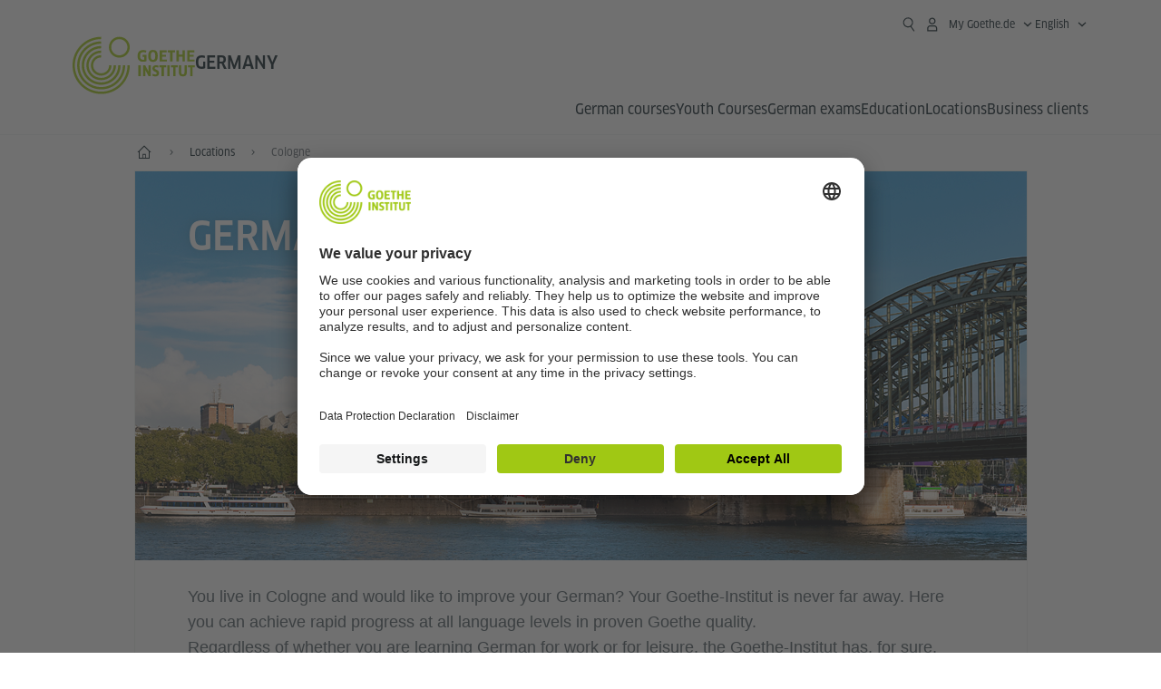

--- FILE ---
content_type: text/html
request_url: https://www.goethe.de/ins/de/en/ort/kln.html
body_size: 19664
content:








	

	

	


	

	

	












    <!DOCTYPE html>
    <html lang="en" dir="ltr">

    









	








	
	



	











	








	
	



	








	
	
	<head>
		<meta charset="UTF-8">

		

		
			
				
			




	<title>German Courses for Cologne | Goethe-Institut Germany</title>


	
		
			
		

		

		<meta http-equiv="language" content="en">

		
			<link rel="alternate" media="only screen and (max-width: 640px)" href="https://www.goethe.de/ins/de/en/m/ort/kln.html" >
		

		<meta http-equiv="X-UA-Compatible" content="IE=edge"/>
		<meta name="viewport" content="width=device-width"/>

		




    
        
            <meta name="description" content="Whether you want to learn German for work or leisure, the Goethe-Institut has the right course for you in Cologne." />
        
    


    

		

		
		
			<meta data-name="redirect-url" data-type="mobile" data-content="https://www.goethe.de/ins/de/en/m/ort/kln.html">
		

		<meta data-name="search-url" data-content="https://www.goethe.de/ins/de/en/suche.cfm">
		<meta data-name="search-text" data-content="Search">

		<meta data-name="page-id" data-content="1063354">
		<meta data-name="site-id" data-content="201470">

		
				<meta data-name="pagefeature" data-content="gi-header-v3" />
			
		
		<link rel="canonical" href="https://www.goethe.de/ins/de/en/ort/kln.html" />

		

		
		

		



		

		

			

		


		
		
		

			
				
			
				
			
			

			

			

				

			

				

			

				



		

		



	

	<script type="application/ld+json">{"@context": "https://schema.org","@graph": [{"dateModified":"November, 26 2024 10:42:26 +0100","datePublished":"January, 02 2026 12:47:37 +0100","@type":"WebPage","url":"https://www.goethe.de/ins/de/en/ort/kln.html","@id":"https://www.goethe.de/ins/de/en/ort/kln.html/#webpage","name":"German Courses for Cologne","description":"Whether you want to learn German for work or leisure, the Goethe-Institut has the right course for you in Cologne."}, 
{"@type":"WebSite","url":"https://www.goethe.de/ins/de/en/index.html","@id":"https://www.goethe.de/ins/de/en/index.html#website"}]}</script>
		
				<script type="application/ld+json">{"itemListElement":[{"item":{"@id":"https://www.goethe.de/ins/de/en/index.html","name":"--"},"position":1,"@type":"ListItem"},{"item":{"@id":"https://www.goethe.de/ins/de/en/ort.html","name":"Locations"},"position":2,"@type":"ListItem"},{"item":{"@id":"https://www.goethe.de/ins/de/en/ort/kln.html","name":"Cologne"},"position":3,"@type":"ListItem"}],"@context":"https://schema.org","@type":"BreadcrumbList"}</script>
			

		<!-- $$customhtml:metakeywords$$ -->
	
		<link rel="preload" href="/resources/relaunch/fonts/ClanWebPro-NarrMedium-2.woff2" as="font" type="font/woff2" crossorigin>
	
		

		<!-- $$customhtml:sharifffunction$$ -->

		<script src="/resources/js/goethe.main.gimin.js"></script>
		<script src="/resources/js/jquery-3.6.3.min.js" defer></script>
		
		<script src="/resources/relaunch/js/bootstrap.bundle-5.1.3.min.js" defer></script>
		<script src="/resources/js/goethe.support.gimin.js" defer></script>
		<script src="/services/cas/assets/js/sso.js" defer></script>

		

		
        <script src="/resources/relaunch/js/bodyScrollLock.min.js" defer></script>
        <script src="/resources/relaunch/js/responsive-header-v3.gimin.js" defer></script>
    
            <script src="/resources/relaunch/js/goethe_v3/breadcrumb.gimin.js" defer></script>
        

		<link rel="shortcut icon" href="/resources/relaunch/img/favicon.ico"/>
		<link rel="icon" sizes="16x16" href="/resources/relaunch/img/icon-16x16.png"/>
		<link rel="shortcut icon" sizes="16x16" href="/resources/relaunch/img/icon-16x16.ico" type="image/ico"/>
		<link rel="shortcut icon" sizes="32x32" href="/resources/relaunch/img/icon-32x32.ico" type="image/ico"/>
		<link rel="icon" sizes="192x192" href="/resources/relaunch/img/touch-icon-192x192.png"/>
		<link rel="apple-touch-icon-precomposed" sizes="180x180" href="/resources/relaunch/img/apple-touch-icon-180x180-precomposed.png"/>
		<link rel="apple-touch-icon-precomposed" sizes="152x152" href="/resources/relaunch/img/apple-touch-icon-152x152-precomposed.png"/>
		<link rel="apple-touch-icon-precomposed" sizes="144x144" href="/resources/relaunch/img/apple-touch-icon-144x144-precomposed.png"/>
		<link rel="apple-touch-icon-precomposed" sizes="120x120" href="/resources/relaunch/img/apple-touch-icon-120x120-precomposed.png"/>
		<link rel="apple-touch-icon-precomposed" sizes="114x114" href="/resources/relaunch/img/apple-touch-icon-114x114-precomposed.png"/>
		<link rel="apple-touch-icon-precomposed" sizes="76x76" href="/resources/relaunch/img/apple-touch-icon-76x76-precomposed.png"/>
		<link rel="apple-touch-icon-precomposed" sizes="72x72" href="/resources/relaunch/img/apple-touch-icon-72x72-precomposed.png"/>
		<link rel="apple-touch-icon-precomposed" href="/resources/relaunch/img/apple-touch-icon-precomposed.png"/>
		
			
				<link href="//cdn-images.mailchimp.com/embedcode/classic-10_7.css" rel="stylesheet" type="text/css">
			
		

		

		<link rel="stylesheet" type="text/css" href="/resources/relaunch/js/flexslider/flexslider.css">
		
<script src="/resources/relaunch/js/flexslider/jquery.flexslider-min.js" defer></script>
<script src="/resources/relaunch/js/flexslider/flexslider.internal.gimin.js" defer></script>


		
        <link rel="stylesheet" type="text/css" href="/resources/relaunch/css/goethe_v3/header.gimin.css">
    

		<link rel="stylesheet" type="text/css" href="/resources/relaunch/css/styles.001.gimin.css"/>
		<link rel="stylesheet" type="text/css" href="/resources/relaunch/css/subobjects.gimin.css"/>

		

		

		
			
				<link rel="stylesheet" type="text/css" href="/resources/relaunch/css/courses.gimin.css"/>
			
		

		<style>
			.hidden { display:none; }
			.flexslider { border:0; box-shadow:none;}
			.flex-control-nav { bottom:-30px; }

			
		</style>

		<!-- Facebook Meta -->
		<!-- $$customhtml:metadata_facebook$$ -->

		

		





    
    <!-- BEGIN Usercentrics related code -->
    

    <link rel="preconnect" href="//app.usercentrics.eu" />
    <link rel="preconnect" href="//api.usercentrics.eu" />
    <link rel="preconnect" href="//privacy-proxy.usercentrics.eu" />
    <link rel="preload" href="//app.usercentrics.eu/browser-ui/latest/loader.js" as="script" />
    <link rel="preload" href="//privacy-proxy.usercentrics.eu/latest/uc-block.bundle.js" as="script" />
    <script id="usercentrics-cmp" data-language="en" data-settings-id="rTbKQ4Qc-" src="https://app.usercentrics.eu/browser-ui/latest/loader.js" async></script>

    <meta data-privacy-proxy-server="https://privacy-proxy-server.usercentrics.eu">

    <script type="application/javascript" src="https://privacy-proxy.usercentrics.eu/latest/uc-block.bundle.js"></script>
    
    <script>
        // The following services are not blocked:
        uc.deactivateBlocking([
            'rJOZc4jOiWQ', // Webtrekk
            'Ouzxu26Rv', // Mapp Intelligence Full Feature Tracking
            'Hko_qNsui-Q', // reCAPTCHA
            'SkdccNsdj-X' // Btmvn
        ]);

        // The page is reloaded after opting in to the following services:
        uc.reloadOnOptIn('U8QkTd2W'); // Mapbox
        uc.reloadOnOptIn('S1pcEj_jZX'); // Google Maps
        uc.reloadOnOptIn('RO1d0uR2fCybGj'); // MapTiler
        uc.reloadOnOptIn('lZ1Yj0x9eu-o4J'); // Stationista

        // The page is reloaded after opting out of the following services:
        uc.reloadOnOptOut('U8QkTd2W'); // Mapbox
        uc.reloadOnOptOut('S1pcEj_jZX'); // Google Maps

        // Custom elements to block
        uc.blockElements({
            'RO1d0uR2fCybGj': '.map-maptiler', // MapTiler
			'lZ1Yj0x9eu-o4J': '.embedded-code-stationista' // Stationista
        });
    </script>
    
    <!-- END Usercentrics related code -->
    <!-- IMPORTANT: all other scripts are added **after** the Smart Data Protector -->
    


		




    <!-- Google Tag Manager -->
    <script type="text/javascript">
        window.dataLayer=window.dataLayer||[];function gtag(){dataLayer.push(arguments)}gtag("consent","default",{ad_user_data:"denied",ad_personalization:"denied",ad_storage:"denied",analytics_storage:"denied",wait_for_update:2000});gtag("set","ads_data_redaction",true);window.dataLayer.push({'internal_ip':`${/(^|;|\s*)IGNOREME=yes/.test(document.cookie)}`});
    </script>
    <script type="text/javascript">
        (function(w,d,s,l,i){w[l]=w[l]||[];w[l].push({'gtm.start':new Date().getTime(),event:'gtm.js'});var f=d.getElementsByTagName(s)[0],j=d.createElement(s),dl=l!='dataLayer'?'&l='+l:'';j.async=true;j.src='https://www.googletagmanager.com/gtm.js?id='+i+dl;f.parentNode.insertBefore(j,f)})(window,document,'script','dataLayer','GTM-W3QG49');
    </script>
    <!-- End Google Tag Manager -->


		<!-- $$customhtml:webtrekConfigurations$$ -->
	
<!-- - - - - - - - - - - - - - - - - - - - - - - - - - - - - - - - - - - - - - - -
Last Update: 2025-11-18 11:42 (Generated: 2026-01-02 13:49, Published: 2026-01-02 12:47) kln.html (PID: 1063354 / FID: 21363413 / HTML / Public / en)
- - - - - - - - - - - - - - - - - - - - - - - - - - - - - - - - - - - - - - - - -->
<meta name="CONTENS CMS" property="pid" content="1063354" />
</head>




    <body class="gid" dir="ltr">
        
        

	<p class="hide sr-only">Quick access:</p>
	<a class="hide zeig sr-only sr-only-focusable" href="#inhalt" tabindex="1" accesskey="1">Go directly to content (Alt 1)</a>
	<a class="hide zeig sr-only sr-only-focusable" href="#hauptNavigation" accesskey="3">Go directly to first-level navigation (Alt 2)</a>

        














    

    

    
        <!-- Webtrekk 5.CONTENS, (c) www.webtrekk.de -->
        
				<script type="text/plain" data-usercentrics="Mapp Intelligence Full Feature Tracking" src="/resources/relaunch/js/tiLoader.min.js"></script>
				<script type="text/plain" data-usercentrics="Mapp Intelligence Full Feature Tracking">
					window._ti = window._ti || {};
					window._ti["linkTrack"] = "standard";
					window._ti["contentId"] = "www_goethe_de.ins.de.en.ort.kln";
					window._ti["contentGroup"] = {"3":"de","18":"0","4":"ort","12":"Deutschland (GID)","15":"Deutschkurse für Köln","2":"ins","9":"Deutschland","5":"kln","10":"Deutschland (LP)","1":"www.goethe.de"};
					window._ti["customParameter"] = {"17":"201470","16":"1","14":"1063354","1":"en"};
				</script>
			
        <script>
            /* Form tracking */
            function webtrekkWatchAllForm() {
                if (!window.wts) {
                    return setTimeout(webtrekkWatchAllForm, 500)
                }

                $("form").each(function () {
                    var $form = $(this);
                    if (typeof $form[0].dataset.beingTracked != 'undefined' && $form[0].dataset.beingTracked === 'true') {
                        window.wts.push(['multipleFormTrackInstall', $form[0]]);
                    }
                })

                console.log("Watched All Forms")
            }

            setTimeout(webtrekkWatchAllForm, 500)
            /* ------------- */

            /* File tracking */
            function trackDownloadLink(link) {
                if (!link.href)
                    return;

                const filePath = link.href
                                    .substring(link.href.indexOf('/') + 2)
                                    .replaceAll(".", "_")
                                    .replaceAll("/", ".");

                link.addEventListener("click", () => {
                    if (typeof window.wt !== "undefined" && typeof window.wt.sendinfo === "function") {
                        window.wt.sendinfo({linkId: filePath});
                    }
                });
            }

            document.addEventListener("DOMContentLoaded", () => {
                document
                    .querySelectorAll("a[data-filetracking=true]")
                    .forEach(link => trackDownloadLink(link));
            });
            /* ------------- */
        </script>
    
        <!-- /Webtrekk 5.CONTENS -->
    




	
	
		


	
		









	

	

	


	

	

	








    

    

    

    

    

    

    

    

    

    

    

    

    

    

    

    

    

    




		

		
			





	








	
	



	



	
	
		
			
		
	



		
	


    
    <header class="gi-page-header">
        <div class="header-container">
            <div class="header-brand-container">
                <a class="wordmark-container" aria-label="Goethe-Institut Home" href="../../en/index.html">
                    <svg id="claim-gi" class="wordmark-goethe-institut" xmlns="http://www.w3.org/2000/svg" width="166" height="16" viewBox="0 0 166.045 16" focusable="false" aria-hidden="true">
                        <path d="M10.737,15.174a8.41,8.41,0,0,1-1.907.6,11.542,11.542,0,0,1-2.3.227,8.377,8.377,0,0,1-2.985-.475A4.7,4.7,0,0,1,1.513,14.07a6.25,6.25,0,0,1-1.15-2.488A15.418,15.418,0,0,1,0,8.01,14.57,14.57,0,0,1,.394,4.387,6.3,6.3,0,0,1,1.6,1.9,4.8,4.8,0,0,1,3.658.465,8.566,8.566,0,0,1,6.633,0,11.325,11.325,0,0,1,8.654.186,8.267,8.267,0,0,1,10.446.7L10.177,3.117a8.132,8.132,0,0,0-1.606-.485,9.154,9.154,0,0,0-1.793-.175,5.794,5.794,0,0,0-1.855.258A2.541,2.541,0,0,0,3.689,3.6,4.068,4.068,0,0,0,3.005,5.3,14.472,14.472,0,0,0,2.8,7.99,15.071,15.071,0,0,0,3,10.663a4.367,4.367,0,0,0,.632,1.693,2.333,2.333,0,0,0,1.14.888,4.959,4.959,0,0,0,1.7.258,5.993,5.993,0,0,0,1.886-.268V7.412h2.384v7.763ZM24.831,7.99a17.78,17.78,0,0,1-.332,3.726,6.2,6.2,0,0,1-1.067,2.477,4.126,4.126,0,0,1-1.876,1.383A7.946,7.946,0,0,1,18.8,16a7.544,7.544,0,0,1-2.736-.444,4.2,4.2,0,0,1-1.865-1.4,6.508,6.508,0,0,1-1.078-2.477,16.543,16.543,0,0,1-.352-3.685A17.027,17.027,0,0,1,13.11,4.3a6.4,6.4,0,0,1,1.067-2.477A4.131,4.131,0,0,1,16.043.434,7.774,7.774,0,0,1,18.8,0a7.774,7.774,0,0,1,2.757.434,4.131,4.131,0,0,1,1.865,1.394A6.4,6.4,0,0,1,24.489,4.3,17.027,17.027,0,0,1,24.831,7.99Zm-2.8,0a18.362,18.362,0,0,0-.166-2.735,4.442,4.442,0,0,0-.549-1.672,1.971,1.971,0,0,0-1.005-.836A4.432,4.432,0,0,0,18.8,2.519a4.342,4.342,0,0,0-1.5.227,1.977,1.977,0,0,0-.995.836,4.558,4.558,0,0,0-.56,1.672,17.3,17.3,0,0,0-.176,2.735,17.3,17.3,0,0,0,.176,2.735,4.664,4.664,0,0,0,.56,1.683,1.965,1.965,0,0,0,.995.846,4.342,4.342,0,0,0,1.5.227,4.256,4.256,0,0,0,1.513-.237,2.026,2.026,0,0,0,1.005-.846,4.442,4.442,0,0,0,.549-1.672A18.362,18.362,0,0,0,22.033,7.99Zm14.654,5.285-0.062,2.457H27.36V0.248h8.975l0.041,2.477H30.013V6.586h5.41V8.857h-5.41v4.418h6.674ZM44.315,2.787V15.732H41.62V2.787H37.682l0.062-2.539H48.211l0.062,2.539H44.315ZM58.347,15.732V9H52.771v6.73H50.1V0.248h2.674V6.5h5.576V0.248h2.674V15.732H58.347Zm15.11-2.457-0.062,2.457H64.13V0.248H73.1l0.041,2.477H66.783V6.586h5.41V8.857h-5.41v4.418h6.674ZM80.587,7.7V9.6H75.322V7.7h5.265Zm2.923-7.453h2.715V15.732H83.509V0.248ZM98.661,15.732L92.8,6.338l-0.85-1.445L91.9,4.914l0.021,1.672v9.146H89.562V0.248H91.9l5.472,9,0.85,1.425,0.041-.021L98.226,9V0.248h2.363V15.732H98.661Zm13.638-4.48a4.573,4.573,0,0,1-1.327,3.5A5.293,5.293,0,0,1,107.2,16a8.734,8.734,0,0,1-2.29-.289,7.751,7.751,0,0,1-1.938-.805l0.373-2.415a8.042,8.042,0,0,0,1.8.795,6.916,6.916,0,0,0,1.99.279,2.942,2.942,0,0,0,1.959-.547,2,2,0,0,0,.632-1.6,1.544,1.544,0,0,0-.5-1.2A5.02,5.02,0,0,0,108,9.414q-0.736-.351-1.606-0.692a7.351,7.351,0,0,1-1.606-.867,4.614,4.614,0,0,1-1.233-1.321,3.819,3.819,0,0,1-.5-2.054,5.229,5.229,0,0,1,.29-1.765,3.769,3.769,0,0,1,.9-1.425,4.2,4.2,0,0,1,1.534-.95A6.383,6.383,0,0,1,107.988,0a9.923,9.923,0,0,1,2.042.206A8.774,8.774,0,0,1,111.8.764L111.47,3.117a14.852,14.852,0,0,0-1.669-.465,7.841,7.841,0,0,0-1.648-.175,4.217,4.217,0,0,0-1.2.145,2.122,2.122,0,0,0-.777.4,1.431,1.431,0,0,0-.425.6,2.121,2.121,0,0,0-.124.733,1.457,1.457,0,0,0,.5,1.156,4.948,4.948,0,0,0,1.233.764q0.736,0.33,1.606.671a7.351,7.351,0,0,1,1.606.867A4.521,4.521,0,0,1,111.8,9.156,3.973,3.973,0,0,1,112.3,11.252Zm7.524-8.465V15.732h-2.695V2.787h-3.938l0.062-2.539H123.72l0.062,2.539h-3.959Zm6.011-2.539h2.715V15.732h-2.715V0.248Zm11.4,2.539V15.732H134.54V2.787H130.6l0.062-2.539h10.467l0.062,2.539h-3.959Zm16.623,7.7a5.543,5.543,0,0,1-1.4,4.17A5.723,5.723,0,0,1,148.344,16a5.8,5.8,0,0,1-4.135-1.342,5.494,5.494,0,0,1-1.42-4.17V0.248h2.674v10.2a3.211,3.211,0,0,0,.694,2.3,3.719,3.719,0,0,0,4.363.01,3.238,3.238,0,0,0,.684-2.312V0.248h2.653v10.24Zm8.229-7.7V15.732h-2.695V2.787h-3.938l0.062-2.539h10.467l0.062,2.539h-3.959Z"></path>
                    </svg>
                </a>
                <a class="logo-container" aria-label="Goethe-Institut Home" href="../../en/index.html">
                    <svg id="logo-gi" class="logo-goethe-institut" width="137" height="65" viewBox="0 0 137 65" fill="none" xmlns="http://www.w3.org/2000/svg" focusable="false">
                        <title>Logo Goethe-Institut</title>
                        <path fill-rule="evenodd" clip-rule="evenodd" d="M32.0006 3.1595V0.609375C14.3261 0.610478 0 14.9366 0 32.6099C0 50.2833 14.3272 64.6094 32.0006 64.6094C49.6728 64.6094 64 50.2855 64 32.611L61.4675 32.6099C61.4686 48.8743 48.266 62.0604 32.0006 62.0604C15.7351 62.0604 2.54902 48.8743 2.54902 32.6099C2.54902 16.3445 15.7351 3.1595 32.0006 3.1595ZM32.0005 8.32258V5.73277C17.1563 5.73277 5.12119 17.7656 5.12119 32.611C5.12119 47.4564 17.1563 59.4904 32.0005 59.4904C46.8437 59.4904 58.8601 47.4575 58.8601 32.6121L56.3055 32.611C56.3055 46.0242 45.4138 56.8984 32.0005 56.8984C18.5862 56.8984 7.71321 46.0242 7.71321 32.611C7.71321 19.1978 18.5851 8.32258 32.0005 8.32258ZM32.0005 10.9091L31.9994 13.4846C21.4351 13.4846 12.873 22.0489 12.873 32.611C12.873 43.1753 21.4351 51.7375 31.9994 51.7375C42.5605 51.7375 51.1413 43.1753 51.1413 32.611H53.7003C53.7003 44.6108 43.997 54.335 31.9994 54.335C20.0008 54.335 10.2733 44.6097 10.2733 32.6099C10.2733 20.6123 20.0008 10.9102 32.0005 10.9091ZM31.9995 18.5793L31.9983 16.0303C22.843 16.0314 15.4198 23.4546 15.4198 32.6099C15.4198 41.7674 22.843 49.1907 31.9995 49.1907C41.1559 49.1907 48.5967 41.7674 48.5967 32.6099L46.0565 32.611C46.0565 40.3617 39.749 46.6439 31.9995 46.6439C24.2488 46.6439 17.9655 40.3617 17.9655 32.6099C17.9655 24.8603 24.2488 18.5793 31.9995 18.5793ZM121.605 32.6243V40.548C121.605 41.9427 122.119 42.7376 123.421 42.7376C124.735 42.7376 125.218 41.9571 125.218 40.548H125.219V32.6243H127.834V40.6451C127.834 43.5612 126.332 44.9868 123.415 44.9868C120.464 44.9868 118.964 43.5612 118.964 40.6451V32.6243H121.605ZM96.1814 33.03C95.339 32.6408 94.4659 32.4302 93.3633 32.4302C90.5596 32.4302 89.3502 34.0498 89.3502 36.1082C89.3502 38.3484 90.9368 39.0592 92.2918 39.6661C93.3015 40.1184 94.1825 40.5131 94.1825 41.44C94.1825 42.2746 93.6566 42.8358 92.5519 42.8358C91.4648 42.8358 90.5431 42.4686 89.6401 41.9593L89.2995 44.129C90.2388 44.6792 91.4008 44.9868 92.6654 44.9868C95.2905 44.9868 96.7767 43.5293 96.7767 41.1489C96.7767 38.7477 95.0687 37.9971 93.6839 37.3886C92.7396 36.9736 91.9455 36.6247 91.9455 35.8635C91.9455 35.2339 92.2685 34.611 93.5904 34.611C94.4195 34.611 95.1538 34.8326 95.8903 35.1534L96.1814 33.03ZM117.705 32.6243V34.8117H115.201V44.7762H112.561V34.8117H110.057V32.6243H117.705ZM104.691 34.8117V32.6243H97.0424V34.8117H99.5462V44.7762H102.187V34.8117H104.691ZM136.712 32.6243V34.8117H134.208V44.7762H131.569V34.8117H129.064V32.6243H136.712ZM85.0856 39.719L81.3492 32.6243H78.938V44.7762H81.3492V37.6826L85.0856 44.7762H87.4979V32.6243H85.0856V39.719ZM108.707 32.6243V44.7751H106.04V32.6243H108.707ZM76.2831 44.7751V32.6243H73.6173V44.7751H76.2831ZM32.0005 21.1305L31.9983 23.6806C27.0646 23.6806 23.068 27.6784 23.068 32.611C23.068 37.5437 27.0657 41.5414 31.9983 41.5414C36.931 41.5414 40.9453 37.5437 40.9453 32.611H43.4766C43.4766 38.9582 38.3455 44.1004 31.9994 44.1004C25.6534 44.1004 20.5079 38.9582 20.5079 32.6099C20.5079 26.2638 25.6523 21.1305 32.0005 21.1305ZM95.3005 21.9993C95.3005 17.3478 93.5739 15.3434 89.9962 15.3434C86.4208 15.3434 84.692 17.3478 84.692 21.9993C84.692 26.6508 86.4869 28.6728 89.9962 28.6728C93.5728 28.6728 95.3005 26.7512 95.3005 21.9993ZM79.0935 15.511C80.1849 15.511 81.6061 15.7293 82.4793 16.0821L82.2114 18.2816C81.4242 17.963 80.1861 17.7612 79.2445 17.7612C76.9921 17.7612 75.4805 18.7844 75.4805 22.0081C75.4805 25.2826 76.9766 26.3035 78.9082 26.3035C79.2875 26.3035 79.7472 26.2815 80.0515 26.2286V23.1162H78.3184V20.9354H82.681V27.8669C81.8255 28.2693 80.2522 28.5549 78.9755 28.5549C75.0296 28.5549 72.711 26.4413 72.711 22.0423C72.711 17.5418 75.2126 15.511 79.0935 15.511ZM118.903 20.684V15.7128H116.201V28.3035H118.903V22.9298H122.952V28.3035H125.654V15.7128H122.952V20.684H118.903ZM114.679 15.7128V17.9795H111.943V28.3035H109.209V17.9795H106.473V15.7128H114.679ZM105.347 17.9586V15.7128H97.4096V28.3035H105.523V26.0577H100.113V22.9442H104.556V20.7226H100.113V17.9586H105.347ZM136.267 15.7128V17.9586H131.033V20.7226H135.477V22.9442H131.033V26.0577H136.444V28.3035H128.33V15.7128H136.267ZM87.4616 22.0004C87.4605 18.6741 88.2995 17.5848 89.9962 17.5848C91.7107 17.5848 92.5331 18.6576 92.5331 22.0004C92.5331 25.3267 91.7107 26.4491 90.0139 26.4491C88.2995 26.4491 87.4616 25.3421 87.4616 22.0004ZM52.331 0.610478C58.7763 0.610478 64.0011 5.8342 64.0011 12.2795C64.0011 18.727 58.7763 23.9508 52.331 23.9508C45.8834 23.9508 40.6586 18.727 40.6597 12.2795C40.6597 5.8342 45.8834 0.610478 52.331 0.610478ZM43.2606 12.2806C43.2606 7.27078 47.32 3.20911 52.331 3.20911C57.3375 3.20911 61.4003 7.27078 61.4003 12.2806C61.4003 17.2894 57.3375 21.351 52.331 21.351C47.32 21.351 43.2606 17.2894 43.2606 12.2806Z"></path>
                    </svg>
                </a>
                


    
        <div class="name-extension-c">
            <p class="name-extension">
                
                    <span class="name-extension-title">Germany</span>
                
            </p>
        </div>
    

            </div>
            <div class="navigation-toggle-container">
                <button class="navigation-toggle" type="button" aria-controls="navigation-container" aria-expanded="false" aria-label="Open menu" data-nav-mobilenavtoggle>
                    <svg aria-hidden="true" focusable="false" class="icon icon-20">
                        <use xlink:href="/resources/relaunch/icons/sprites/generic.svg#icon-burger-menu-medium"></use>
                    </svg>
                </button>
            </div>

            <div class="gi-navigation-container mobile-navigation-hidden" id="navigation-container">
                <nav class="meta-navigation-container" aria-label="Meta Navigation" data-metanav-container>
                    <ul class="meta-navigation-level-0">
						<li class="meta-navigation-level-0-item gi-meta-search">
                            <button class="gi-navigation-search-open-button" aria-label="Suchen" aria-expanded="false" data-search-open>
                                <svg aria-hidden="true" focusable="false" class="icon icon-24">
                                    <use xlink:href="/resources/relaunch/icons/sprites/generic.svg#icon-loupe-right-hand-light"></use>
                                </svg>
                            </button>
						</li>

                        

                        

                        
		
			
		
			
		
			
		
			
		
			
		
			
		
	
		
			
		
			
		
			
		
			
		
			
		
			
		
	
		
			
		
			
		
			
		
			
		
			
		
			
		
	
		
			
		
			
		
			
		
			
		
			
		
			
		
	
		
			
		
			
		
			
		
			
		
			
		
			
		
	
		
			
		
			
		
			
		
			
		
			
		
			
		
			
		
			



    <li class="meta-navigation-level-0-item has-toggle gi-meta-mygoethe-primary" data-logindisplay="v2">
        <button
            class="navigation-toggle meta-navigation-toggle"
            type="button"
            aria-controls="account-dropdown"
            aria-expanded="false"
            aria-label="My Goethe.de Open menu"
            aria-haspopup="true"
            data-accnav-trigger>

            <svg aria-hidden="true" focusable="false" class="icon icon-24 icon-avatar-outlined-bold">
                <use xlink:href="/resources/relaunch/icons/sprites/generic.svg#icon-avatar-outlined-bold"></use>
            </svg>
            <svg aria-hidden="true" focusable="false" class="icon icon-24 icon-filled">
                <use xlink:href="/resources/relaunch/icons/sprites/generic.svg#icon-avatar-filled-medium"></use>
            </svg>
            <span class="meta-navigation-level-0-button-text sr-text">My Goethe.de<span class="desktop-name" data-logindisplay-user="name"></span></span>
            <svg aria-hidden="true" focusable="false" class="icon icon-12 ms-1">
                <use xlink:href="/resources/relaunch/icons/sprites/generic.svg#icon-chevron-medium-up"></use>
            </svg>
        </button>

        <div class="meta-navigation-level-1-wrapper" id="account-dropdown" hidden>
            <div class="meta-navigation-level-1-container">
                <p id="meta-navigation-level-1-hdl-id" class="meta-navigation-level-1-hdl">My Goethe.de</p>

                <div class="user-container" data-logindisplay-container="user" hidden>
                    <p class="image-wrapper" aria-hidden="true" data-logindisplay-container="user-image" hidden>
                       <img src="" class="user-image" width="40" height="40" alt="" data-logindisplay-user="image">
                    </p>
                    <svg class="icon icon-40" aria-hidden="true" focusable="false" data-logindisplay-container="user-image-dummy">
                        <use xlink:href="/resources/relaunch/icons/sprites/generic.svg#icon-avatar-circled-filled-light"></use>
                    </svg>
                    <p class="user-name">
                        <a href="https://my.goethe.de/kdf/pro" class="user-profile-link stretched-link" data-logindisplay-user="name"></a>
                    </p>
                </div>

                <ul class="meta-navigation-level-1 gi-meta-mygoethe-secondary" aria-labelledby="meta-navigation-level-1-hdl-id" data-logindisplay-container="logged-out">
                    
                        <li class="meta-navigation-level-1-item">
                            <a class="meta-navigation-level-1-link" href="/services/cas/login/goethe/?locale=en&targetURL=https://my.goethe.de/kdf/elearning&langId=1&module=default" target="_self">My courses and exams</a>
                        </li>
                    
                        <li class="meta-navigation-level-1-item">
                            <a class="meta-navigation-level-1-link" href="/services/cas/login/goethe/?locale=en&targetURL=https://www.goethe.de/prj/dfd/en/home.cfm&langId=1&module=default" target="_self">Deutsch für dich</a>
                        </li>
                    
                        <li class="meta-navigation-level-1-item">
                            <a class="meta-navigation-level-1-link" href="/services/cas/login/goethe/?locale=en&targetURL=https://my.goethe.de/kdf/library&langId=1&module=default" target="_self">Onleihe</a>
                        </li>
                    
                        <li class="meta-navigation-level-1-item">
                            <a class="meta-navigation-level-1-link" href="/services/cas/login/goethe/?locale=en&targetURL=https://my.goethe.de/kdf/newsletter&langId=1&module=default" target="_self">Newsletter</a>
                        </li>
                    
                        <li class="meta-navigation-level-1-item">
                            <a class="meta-navigation-level-1-link" href="/services/cas/login/goethe/?locale=en&targetURL=https://my.goethe.de/kdf/pro&langId=1&module=default" target="_self">My profile</a>
                        </li>
                    

                    <li class="meta-navigation-level-1-item">
                        <a class="meta-navigation-level-1-link login-link" href="/services/cas/login/goethe/?locale=en&langId=1&module=default">
                            Log-in
                            <svg aria-hidden="true" focusable="false" class="icon icon-24">
                                <use xlink:href="/resources/relaunch/icons/sprites/generic.svg#icon-arrow-link-medium-right"></use>
                            </svg>
                        </a>
                    </li>
                </ul>

                <ul class="meta-navigation-level-1 gi-meta-mygoethe-secondary" aria-labelledby="meta-navigation-level-1-hdl-id" data-logindisplay-container="logged-in" hidden>
                    
                        <li class="meta-navigation-level-1-item">
                            <a class="meta-navigation-level-1-link" href="https://my.goethe.de/kdf/elearning" target="_self">My courses and exams</a>
                        </li>
                    
                        <li class="meta-navigation-level-1-item">
                            <a class="meta-navigation-level-1-link" href="https://www.goethe.de/prj/dfd/en/home.cfm" target="_self">Deutsch für dich</a>
                        </li>
                    
                        <li class="meta-navigation-level-1-item">
                            <a class="meta-navigation-level-1-link" href="https://my.goethe.de/kdf/library" target="_self">Onleihe</a>
                        </li>
                    
                        <li class="meta-navigation-level-1-item">
                            <a class="meta-navigation-level-1-link" href="https://my.goethe.de/kdf/newsletter" target="_self">Newsletter</a>
                        </li>
                    
                        <li class="meta-navigation-level-1-item">
                            <a class="meta-navigation-level-1-link" href="https://my.goethe.de/kdf/pro" target="_self">My profile</a>
                        </li>
                    

                    <li class="meta-navigation-level-1-item">
                        <a class="meta-navigation-level-1-link" href="/services/cas/logout/goethe/">Log-out</a>
                    </li>
                </ul>

                <button
                    class="navigation-close-button meta-navigation-level-1-close-button"
                    type="button"
                    aria-label="Close My Goethe.de menu"
                    data-accnav-close>

                    <svg aria-hidden="true" focusable="false" class="icon icon-24">
                        <use xlink:href="/resources/relaunch/icons/sprites/generic.svg#icon-close-medium"></use>
                    </svg>
                </button>
            </div>

            <div class="meta-navigation-level-1-bg" data-accnav-bg></div>
        </div>
    </li>


                        


	
		












    
        <li class="meta-navigation-level-0-item has-toggle gi-meta-language-primary">
            <button
                class="navigation-toggle meta-navigation-toggle gi-meta-navigation-language-toggle"
                type="button"
                aria-controls="lang-nav-dropdown"
                aria-expanded="false"
                aria-label="English - Open language navigation"
                aria-haspopup="true"
                data-langnav-trigger>

                <span class="meta-navigation-level-0-button-text current-lang">
                    <span lang="en">
                        <bdi>English</bdi>
                    </span>
                </span>
                <span class="meta-navigation-level-0-button-text current-lang-short">
                    <span lang="en" aria-hidden="true">en</span>
                    <span class="visually-hidden" lang="en">English</span>
                </span>
                <svg aria-hidden="true" focusable="false" class="icon icon-12 ms-2">
                    <use xlink:href="/resources/relaunch/icons/sprites/generic.svg#icon-chevron-medium-up"></use>
                </svg>
            </button>
            <div class="meta-navigation-level-1-wrapper gi-meta-language-secondary" id="lang-nav-dropdown" hidden>
                <div class="meta-navigation-level-1-container">
                    <p class="meta-navigation-level-1-hdl">Language</p>
                    <ul class="meta-navigation-level-1">
                        
                            
                            

                            <li class="meta-navigation-level-1-item">
                                <a
                                    class="meta-navigation-level-1-link "
                                    href="../../de/ort/kln.html" lang="de" ><bdi>Deutsch</bdi></a>
                            </li>
                        
                            
                            

                            <li class="meta-navigation-level-1-item">
                                <a
                                    class="meta-navigation-level-1-link secondary-link-active"
                                    href="../../en/ort/kln.html" lang="en" aria-current="page"><bdi>English</bdi></a>
                            </li>
                        
                    </ul>
                    <button
                        class="navigation-close-button meta-navigation-level-1-close-button"
                        type="button"
                        aria-label="Close language navigation"
                        data-langnav-close>
                        <svg aria-hidden="true" focusable="false" class="icon icon-24">
                            <use xlink:href="/resources/relaunch/icons/sprites/generic.svg#icon-close-medium"></use>
                        </svg>
                    </button>
                </div>
                <div class="meta-navigation-level-1-bg" data-langnav-bg></div>
            </div>
        </li>
    


	





                    </ul>
                </nav>

                <div class="primary-navigation-wrapper" data-nav-primnavwrapper>
                    


	
		











    


    <div class="gi-navigation-search-container" data-search>
        <div class="gi-navigation-search">
            <label class="visually-hidden" for="primary-navigation-search-input-699">Search goethe.de/germany</label>
            <input
                class="gi-navigation-search-input"
                id="primary-navigation-search-input-699"
                maxlength="2048"
                name="search"
                type="search"
                aria-autocomplete="both"
                aria-haspopup="false"
                autocapitalize="off"
                autocomplete="off"
                spellcheck="false"
                title=""
                value=""
                placeholder="Search goethe.de/germany"
                aria-label="Search goethe.de/germany"
                data-search-input="https://www.goethe.de/ins/de/en/suche.html">
            <button class="gi-navigation-search-button" type="submit" aria-label="Suchen" data-search-submit>
                <svg aria-hidden="true" focusable="false" class="icon icon-24">
                    <use xlink:href="/resources/relaunch/icons/sprites/generic.svg#icon-loupe-right-hand-light"></use>
                </svg>
            </button>
            <button class="gi-navigation-search-close-button" aria-label="Clear" data-search-cancel hidden>
                <svg aria-hidden="true" focusable="false" class="icon icon-24">
                    <use xlink:href="/resources/relaunch/icons/sprites/generic.svg#icon-close-medium"></use>
                </svg>
            </button>
        </div>
        <button class="gi-navigation-search-container-close-button" aria-expanded="false" data-search-close>
            <span class="gi-navigation-search-container-close-button-text">Close</span>
            <span class="gi-navigation-search-container-close-icon">
                <svg aria-hidden="true" focusable="false" class="icon icon-24">
                    <use xlink:href="/resources/relaunch/icons/sprites/generic.svg#icon-close-medium"></use>
                </svg>
            </span>
        </button>
    </div>


    <nav class="primary-navigation-container" aria-label="First-level navigation">
        
    
        <ul class="primary-navigation navigation-level-0">
            
                <li class="navigation-level-root-item" data-nav-levelitem>
                    <a
                        class="primary-navigation-link navigation-level-root-link"
                        href="../../en/index.html"
                        data-nav-link
                        ><span class="primary-navigation-link-text" id="primary-navigation-link-text-root">--</span></a>
                </li>
            

            
                

                <li class="navigation-level-0-item has-sub-menu" data-nav-levelitem>
                    <div class="navigation-level-0-link-container" data-nav-linkcontainer>
                        <a
                            class="primary-navigation-link navigation-level-0-link primary-navigation-level-0-link-has-sub-menu"
                            href="../../en/kur.html"
                            data-nav-link
                            ><span class="primary-navigation-link-text" id="primary-navigation-link-text-1">German courses</span></a>
                        
                            
                                <button
                                    class="primary-navigation-button"
                                    aria-expanded="false"
                                    aria-haspopup="true"
                                    aria-controls="primary-navigation-submenu-1"
                                     
                                    data-nav-desktopoverlaytrigger>
                                    German courses
                                </button>
                            
                            <button
                                class="primary-navigation-toggle"
                                aria-expanded="false"
                                aria-controls="primary-navigation-submenu-1"
                                aria-label
                                data-aria-labels='{"open":"Open menu","close":"Close menu"}'>

                                <svg aria-hidden="true" focusable="false" class="icon icon-16">
                                    <use xlink:href="/resources/relaunch/icons/sprites/generic.svg#icon-chevron-medium-down"></use>
                                </svg>
                            </button>
                        
                    </div>

                    
                        <div
                            class="navigation-level-1-container"
                            id="primary-navigation-submenu-1"
                            aria-labelledby="primary-navigation-link-text-1"
                            data-nav-desktopoverlay hidden>

                            
                                <div class="navigation-level-1-hdl-container">
                                    <p class="navigation-level-1-hdl">
                                        <a href="../../en/kur.html" class="navigation-level-1-hdl-link">
                                            <span class="navigation-level-1-hdl-link-text">German courses</span>
                                            <svg aria-hidden="true" focusable="false" class="navigation-level-1-hdl-link-icon icon icon-32">
                                                <use xlink:href="/resources/relaunch/icons/sprites/generic.svg#icon-arrow-link-bold-right"></use>
                                            </svg>
                                        </a>
                                    </p>
                                </div>
                                
                            
                            
    
        <ul class="primary-navigation navigation-level-1 no-row-gap">
            

            
                

                <li class="navigation-level-1-item" data-nav-levelitem>
                    <div class="navigation-level-1-link-container" >
                        <a
                            class="primary-navigation-link navigation-level-1-link "
                            href="../../en/kur/ang.html"
                            data-nav-link
                            ><span class="primary-navigation-link-text" id="primary-navigation-link-text-1-1">Face-to-face courses</span></a>
                        
                    </div>

                    
                </li>

                
            
                

                <li class="navigation-level-1-item" data-nav-levelitem>
                    <div class="navigation-level-1-link-container" >
                        <a
                            class="primary-navigation-link navigation-level-1-link "
                            href="../../en/kur/typ.html"
                            data-nav-link
                            ><span class="primary-navigation-link-text" id="primary-navigation-link-text-1-2">Online courses</span></a>
                        
                    </div>

                    
                </li>

                
            
                

                <li class="navigation-level-1-item" data-nav-levelitem>
                    <div class="navigation-level-1-link-container" >
                        <a
                            class="primary-navigation-link navigation-level-1-link "
                            href="../../en/kur/srd.html"
                            data-nav-link
                            ><span class="primary-navigation-link-text" id="primary-navigation-link-text-1-3">Language trips</span></a>
                        
                    </div>

                    
                </li>

                
            
                

                <li class="navigation-level-1-item" data-nav-levelitem>
                    <div class="navigation-level-1-link-container" >
                        <a
                            class="primary-navigation-link navigation-level-1-link "
                            href="../../en/kur/pre.html"
                            data-nav-link
                            ><span class="primary-navigation-link-text" id="primary-navigation-link-text-1-4">Examination Preparation</span></a>
                        
                    </div>

                    
                </li>

                
            
                

                <li class="navigation-level-1-item" data-nav-levelitem>
                    <div class="navigation-level-1-link-container" >
                        <a
                            class="primary-navigation-link navigation-level-1-link "
                            href="../../en/kur/ueb.html"
                            data-nav-link
                            ><span class="primary-navigation-link-text" id="primary-navigation-link-text-1-5">Practise German for free</span></a>
                        
                    </div>

                    
                </li>

                
            
                

                <li class="navigation-level-1-item" data-nav-levelitem>
                    <div class="navigation-level-1-link-container" >
                        <a
                            class="primary-navigation-link navigation-level-1-link "
                            href="../../en/kur/kuv.html"
                            data-nav-link
                            ><span class="primary-navigation-link-text" id="primary-navigation-link-text-1-6">Concept and quality</span></a>
                        
                    </div>

                    
                </li>

                
            
                

                <li class="navigation-level-1-item" data-nav-levelitem>
                    <div class="navigation-level-1-link-container" >
                        <a
                            class="primary-navigation-link navigation-level-1-link "
                            href="../../en/kur/tel.html"
                            data-nav-link
                            ><span class="primary-navigation-link-text" id="primary-navigation-link-text-1-7">Contact</span></a>
                        
                    </div>

                    
                </li>

                
            
                

                <li class="navigation-level-1-item" data-nav-levelitem>
                    <div class="navigation-level-1-link-container" >
                        <a
                            class="primary-navigation-link navigation-level-1-link "
                            href="../../en/kur/agb.html"
                            data-nav-link
                            ><span class="primary-navigation-link-text" id="primary-navigation-link-text-1-8">Terms</span></a>
                        
                    </div>

                    
                </li>

                
            
        </ul>
    
    
                            
                                <div class="navigation-level-1-close-container">
                                    <button
                                        class="navigation-close-button navigation-level-1-close-button"
                                        aria-label="First-level navigation Close"
                                        data-nav-desktopoverlayclose>

                                        <svg aria-hidden="true" focusable="false" class="icon icon-24">
                                            <use xlink:href="/resources/relaunch/icons/sprites/generic.svg#icon-close-medium"></use>
                                        </svg>
                                    </button>
                                </div>
                            
                        </div>
                    
                </li>

                
            
                

                <li class="navigation-level-0-item has-sub-menu" data-nav-levelitem>
                    <div class="navigation-level-0-link-container" data-nav-linkcontainer>
                        <a
                            class="primary-navigation-link navigation-level-0-link primary-navigation-level-0-link-has-sub-menu"
                            href="../../en/jug.html"
                            data-nav-link
                            ><span class="primary-navigation-link-text" id="primary-navigation-link-text-2">Youth Courses</span></a>
                        
                            
                                <button
                                    class="primary-navigation-button"
                                    aria-expanded="false"
                                    aria-haspopup="true"
                                    aria-controls="primary-navigation-submenu-2"
                                     
                                    data-nav-desktopoverlaytrigger>
                                    Youth Courses
                                </button>
                            
                            <button
                                class="primary-navigation-toggle"
                                aria-expanded="false"
                                aria-controls="primary-navigation-submenu-2"
                                aria-label
                                data-aria-labels='{"open":"Open menu","close":"Close menu"}'>

                                <svg aria-hidden="true" focusable="false" class="icon icon-16">
                                    <use xlink:href="/resources/relaunch/icons/sprites/generic.svg#icon-chevron-medium-down"></use>
                                </svg>
                            </button>
                        
                    </div>

                    
                        <div
                            class="navigation-level-1-container"
                            id="primary-navigation-submenu-2"
                            aria-labelledby="primary-navigation-link-text-2"
                            data-nav-desktopoverlay hidden>

                            
                                <div class="navigation-level-1-hdl-container">
                                    <p class="navigation-level-1-hdl">
                                        <a href="../../en/jug.html" class="navigation-level-1-hdl-link">
                                            <span class="navigation-level-1-hdl-link-text">Youth Courses</span>
                                            <svg aria-hidden="true" focusable="false" class="navigation-level-1-hdl-link-icon icon icon-32">
                                                <use xlink:href="/resources/relaunch/icons/sprites/generic.svg#icon-arrow-link-bold-right"></use>
                                            </svg>
                                        </a>
                                    </p>
                                </div>
                                
                            
                            
    
        <ul class="primary-navigation navigation-level-1 no-row-gap">
            

            
                

                <li class="navigation-level-1-item" data-nav-levelitem>
                    <div class="navigation-level-1-link-container" >
                        <a
                            class="primary-navigation-link navigation-level-1-link "
                            href="../../en/jug/doj.html"
                            data-nav-link
                            ><span class="primary-navigation-link-text" id="primary-navigation-link-text-2-1">German Online for Teens</span></a>
                        
                    </div>

                    
                </li>

                
            
                

                <li class="navigation-level-1-item" data-nav-levelitem>
                    <div class="navigation-level-1-link-container" >
                        <a
                            class="primary-navigation-link navigation-level-1-link "
                            href="../../en/jug/cmp.html"
                            data-nav-link
                            ><span class="primary-navigation-link-text" id="primary-navigation-link-text-2-2">Youth Camp Obertauern|15-17</span></a>
                        
                    </div>

                    
                </li>

                
            
                

                <li class="navigation-level-1-item" data-nav-levelitem>
                    <div class="navigation-level-1-link-container" >
                        <a
                            class="primary-navigation-link navigation-level-1-link "
                            href="../../en/jug/jca.html"
                            data-nav-link
                            ><span class="primary-navigation-link-text" id="primary-navigation-link-text-2-3">Youth Camp Obertauern|12-14</span></a>
                        
                    </div>

                    
                </li>

                
            
                

                <li class="navigation-level-1-item" data-nav-levelitem>
                    <div class="navigation-level-1-link-container" >
                        <a
                            class="primary-navigation-link navigation-level-1-link "
                            href="../../en/jug/djb.html"
                            data-nav-link
                            ><span class="primary-navigation-link-text" id="primary-navigation-link-text-2-4">Youth Camp Bremen|15-17</span></a>
                        
                    </div>

                    
                </li>

                
            
                

                <li class="navigation-level-1-item" data-nav-levelitem>
                    <div class="navigation-level-1-link-container" >
                        <a
                            class="primary-navigation-link navigation-level-1-link "
                            href="../../en/jug/scs.html"
                            data-nav-link
                            ><span class="primary-navigation-link-text" id="primary-navigation-link-text-2-5">Youth Camp Stein an der Traun|12-16</span></a>
                        
                    </div>

                    
                </li>

                
            
                

                <li class="navigation-level-1-item" data-nav-levelitem>
                    <div class="navigation-level-1-link-container" >
                        <a
                            class="primary-navigation-link navigation-level-1-link "
                            href="../../en/jug/djk.html"
                            data-nav-link
                            ><span class="primary-navigation-link-text" id="primary-navigation-link-text-2-6">Youth Camp Cologne|14-17</span></a>
                        
                    </div>

                    
                </li>

                
            
                

                <li class="navigation-level-1-item" data-nav-levelitem>
                    <div class="navigation-level-1-link-container" >
                        <a
                            class="primary-navigation-link navigation-level-1-link "
                            href="../../en/jug/djf.html"
                            data-nav-link
                            ><span class="primary-navigation-link-text" id="primary-navigation-link-text-2-7">Youth Camp Freiburg|15–17</span></a>
                        
                    </div>

                    
                </li>

                
            
                

                <li class="navigation-level-1-item" data-nav-levelitem>
                    <div class="navigation-level-1-link-container" >
                        <a
                            class="primary-navigation-link navigation-level-1-link "
                            href="../../en/jug/jka.html"
                            data-nav-link
                            ><span class="primary-navigation-link-text" id="primary-navigation-link-text-2-8">Youth Camp Karlsruhe|12–16</span></a>
                        
                    </div>

                    
                </li>

                
            
                

                <li class="navigation-level-1-item" data-nav-levelitem>
                    <div class="navigation-level-1-link-container" >
                        <a
                            class="primary-navigation-link navigation-level-1-link "
                            href="../../en/jug/djr.html"
                            data-nav-link
                            ><span class="primary-navigation-link-text" id="primary-navigation-link-text-2-9">Youth Camp Ruhpolding|12–16</span></a>
                        
                    </div>

                    
                </li>

                
            
                

                <li class="navigation-level-1-item" data-nav-levelitem>
                    <div class="navigation-level-1-link-container" >
                        <a
                            class="primary-navigation-link navigation-level-1-link "
                            href="../../en/jug/mnt.html"
                            data-nav-link
                            ><span class="primary-navigation-link-text" id="primary-navigation-link-text-2-10">Digital STEM Youth Camp</span></a>
                        
                    </div>

                    
                </li>

                
            
                

                <li class="navigation-level-1-item" data-nav-levelitem>
                    <div class="navigation-level-1-link-container" >
                        <a
                            class="primary-navigation-link navigation-level-1-link "
                            href="../../en/jug/faq.html"
                            data-nav-link
                            ><span class="primary-navigation-link-text" id="primary-navigation-link-text-2-11">Information and FAQ</span></a>
                        
                    </div>

                    
                </li>

                
            
                

                <li class="navigation-level-1-item" data-nav-levelitem>
                    <div class="navigation-level-1-link-container" >
                        <a
                            class="primary-navigation-link navigation-level-1-link "
                            href="../../en/jug/etu.html"
                            data-nav-link
                            ><span class="primary-navigation-link-text" id="primary-navigation-link-text-2-12">A day on a young learners camp</span></a>
                        
                    </div>

                    
                </li>

                
            
                

                <li class="navigation-level-1-item" data-nav-levelitem>
                    <div class="navigation-level-1-link-container" >
                        <a
                            class="primary-navigation-link navigation-level-1-link "
                            href="../../en/jug/kon.html"
                            data-nav-link
                            ><span class="primary-navigation-link-text" id="primary-navigation-link-text-2-13">Contact</span></a>
                        
                    </div>

                    
                </li>

                
            
        </ul>
    
    
                            
                                <div class="navigation-level-1-close-container">
                                    <button
                                        class="navigation-close-button navigation-level-1-close-button"
                                        aria-label="First-level navigation Close"
                                        data-nav-desktopoverlayclose>

                                        <svg aria-hidden="true" focusable="false" class="icon icon-24">
                                            <use xlink:href="/resources/relaunch/icons/sprites/generic.svg#icon-close-medium"></use>
                                        </svg>
                                    </button>
                                </div>
                            
                        </div>
                    
                </li>

                
            
                

                <li class="navigation-level-0-item has-sub-menu" data-nav-levelitem>
                    <div class="navigation-level-0-link-container" data-nav-linkcontainer>
                        <a
                            class="primary-navigation-link navigation-level-0-link primary-navigation-level-0-link-has-sub-menu"
                            href="../../en/prf.html"
                            data-nav-link
                            ><span class="primary-navigation-link-text" id="primary-navigation-link-text-3">German exams</span></a>
                        
                            
                                <button
                                    class="primary-navigation-button"
                                    aria-expanded="false"
                                    aria-haspopup="true"
                                    aria-controls="primary-navigation-submenu-3"
                                     
                                    data-nav-desktopoverlaytrigger>
                                    German exams
                                </button>
                            
                            <button
                                class="primary-navigation-toggle"
                                aria-expanded="false"
                                aria-controls="primary-navigation-submenu-3"
                                aria-label
                                data-aria-labels='{"open":"Open menu","close":"Close menu"}'>

                                <svg aria-hidden="true" focusable="false" class="icon icon-16">
                                    <use xlink:href="/resources/relaunch/icons/sprites/generic.svg#icon-chevron-medium-down"></use>
                                </svg>
                            </button>
                        
                    </div>

                    
                        <div
                            class="navigation-level-1-container"
                            id="primary-navigation-submenu-3"
                            aria-labelledby="primary-navigation-link-text-3"
                            data-nav-desktopoverlay hidden>

                            
                                <div class="navigation-level-1-hdl-container">
                                    <p class="navigation-level-1-hdl">
                                        <a href="../../en/prf.html" class="navigation-level-1-hdl-link">
                                            <span class="navigation-level-1-hdl-link-text">German exams</span>
                                            <svg aria-hidden="true" focusable="false" class="navigation-level-1-hdl-link-icon icon icon-32">
                                                <use xlink:href="/resources/relaunch/icons/sprites/generic.svg#icon-arrow-link-bold-right"></use>
                                            </svg>
                                        </a>
                                    </p>
                                </div>
                                
                            
                            
    
        <ul class="primary-navigation navigation-level-1 no-row-gap navigation-level-1-column">
            

            
                

                <li class="navigation-level-1-item" data-nav-levelitem>
                    <div class="navigation-level-1-link-container" >
                        <a
                            class="primary-navigation-link navigation-level-1-link "
                            href="../../en/prf/prf.html"
                            data-nav-link
                            ><span class="primary-navigation-link-text" id="primary-navigation-link-text-3-1">Our certificates </span></a>
                        
                    </div>

                    
                </li>

                
            
                

                <li class="navigation-level-1-item" data-nav-levelitem>
                    <div class="navigation-level-1-link-container" >
                        <a
                            class="primary-navigation-link navigation-level-1-link "
                            href="../../en/prf/ort.html"
                            data-nav-link
                            ><span class="primary-navigation-link-text" id="primary-navigation-link-text-3-2">Testing locations</span></a>
                        
                    </div>

                    
                </li>

                
            
                

                <li class="navigation-level-1-item" data-nav-levelitem>
                    <div class="navigation-level-1-link-container" >
                        <a
                            class="primary-navigation-link navigation-level-1-link "
                            href="../../en/prf/pre.html"
                            data-nav-link
                            ><span class="primary-navigation-link-text" id="primary-navigation-link-text-3-3">Exam fees</span></a>
                        
                    </div>

                    
                </li>

                
            
                

                <li class="navigation-level-1-item" data-nav-levelitem>
                    <div class="navigation-level-1-link-container" >
                        <a
                            class="primary-navigation-link navigation-level-1-link "
                            href="../../en/prf/wan.html"
                            data-nav-link
                            ><span class="primary-navigation-link-text" id="primary-navigation-link-text-3-4">Receive your certificate</span></a>
                        
                    </div>

                    
                </li>

                
            
                

                <li class="navigation-level-1-item" data-nav-levelitem>
                    <div class="navigation-level-1-link-container" >
                        <a
                            class="primary-navigation-link navigation-level-1-link "
                            href="../../en/prf/ogf.html"
                            data-nav-link
                            ><span class="primary-navigation-link-text" id="primary-navigation-link-text-3-5">Frequently asked questions</span></a>
                        
                    </div>

                    
                </li>

                
            
                

                <li class="navigation-level-1-item" data-nav-levelitem>
                    <div class="navigation-level-1-link-container" >
                        <a
                            class="primary-navigation-link navigation-level-1-link "
                            href="../../en/prf/tsd.html"
                            data-nav-link
                            ><span class="primary-navigation-link-text" id="primary-navigation-link-text-3-6">Test your German</span></a>
                        
                    </div>

                    
                </li>

                
            
        </ul>
    
    
                            
                                <div class="navigation-level-1-close-container">
                                    <button
                                        class="navigation-close-button navigation-level-1-close-button"
                                        aria-label="First-level navigation Close"
                                        data-nav-desktopoverlayclose>

                                        <svg aria-hidden="true" focusable="false" class="icon icon-24">
                                            <use xlink:href="/resources/relaunch/icons/sprites/generic.svg#icon-close-medium"></use>
                                        </svg>
                                    </button>
                                </div>
                            
                        </div>
                    
                </li>

                
            
                

                <li class="navigation-level-0-item has-sub-menu" data-nav-levelitem>
                    <div class="navigation-level-0-link-container" data-nav-linkcontainer>
                        <a
                            class="primary-navigation-link navigation-level-0-link primary-navigation-level-0-link-has-sub-menu"
                            href="../../en/kub.html"
                            data-nav-link
                            ><span class="primary-navigation-link-text" id="primary-navigation-link-text-4">Education</span></a>
                        
                            
                                <button
                                    class="primary-navigation-button"
                                    aria-expanded="false"
                                    aria-haspopup="true"
                                    aria-controls="primary-navigation-submenu-4"
                                     
                                    data-nav-desktopoverlaytrigger>
                                    Education
                                </button>
                            
                            <button
                                class="primary-navigation-toggle"
                                aria-expanded="false"
                                aria-controls="primary-navigation-submenu-4"
                                aria-label
                                data-aria-labels='{"open":"Open menu","close":"Close menu"}'>

                                <svg aria-hidden="true" focusable="false" class="icon icon-16">
                                    <use xlink:href="/resources/relaunch/icons/sprites/generic.svg#icon-chevron-medium-down"></use>
                                </svg>
                            </button>
                        
                    </div>

                    
                        <div
                            class="navigation-level-1-container"
                            id="primary-navigation-submenu-4"
                            aria-labelledby="primary-navigation-link-text-4"
                            data-nav-desktopoverlay hidden>

                            
                                <div class="navigation-level-1-hdl-container">
                                    <p class="navigation-level-1-hdl">
                                        <a href="../../en/kub.html" class="navigation-level-1-hdl-link">
                                            <span class="navigation-level-1-hdl-link-text">Education</span>
                                            <svg aria-hidden="true" focusable="false" class="navigation-level-1-hdl-link-icon icon icon-32">
                                                <use xlink:href="/resources/relaunch/icons/sprites/generic.svg#icon-arrow-link-bold-right"></use>
                                            </svg>
                                        </a>
                                    </p>
                                </div>
                                
                            
                            
    
        <ul class="primary-navigation navigation-level-1 no-row-gap navigation-level-1-column">
            

            
                

                <li class="navigation-level-1-item" data-nav-levelitem>
                    <div class="navigation-level-1-link-container" >
                        <a
                            class="primary-navigation-link navigation-level-1-link "
                            href="../../en/kub/bon.html"
                            data-nav-link
                            ><span class="primary-navigation-link-text" id="primary-navigation-link-text-4-1">Centre in Bonn</span></a>
                        
                    </div>

                    
                </li>

                
            
                

                <li class="navigation-level-1-item" data-nav-levelitem>
                    <div class="navigation-level-1-link-container" >
                        <a
                            class="primary-navigation-link navigation-level-1-link "
                            href="../../en/kub/dre.html"
                            data-nav-link
                            ><span class="primary-navigation-link-text" id="primary-navigation-link-text-4-2">Centre in Dresden</span></a>
                        
                    </div>

                    
                </li>

                
            
                

                <li class="navigation-level-1-item" data-nav-levelitem>
                    <div class="navigation-level-1-link-container" >
                        <a
                            class="primary-navigation-link navigation-level-1-link "
                            href="../../en/kub/ham.html"
                            data-nav-link
                            ><span class="primary-navigation-link-text" id="primary-navigation-link-text-4-3">Centre in Hamburg</span></a>
                        
                    </div>

                    
                </li>

                
            
                

                <li class="navigation-level-1-item" data-nav-levelitem>
                    <div class="navigation-level-1-link-container" >
                        <a
                            class="primary-navigation-link navigation-level-1-link "
                            href="../../en/kub/man.html"
                            data-nav-link
                            ><span class="primary-navigation-link-text" id="primary-navigation-link-text-4-4">Centre in Mannheim</span></a>
                        
                    </div>

                    
                </li>

                
            
                

                <li class="navigation-level-1-item" data-nav-levelitem>
                    <div class="navigation-level-1-link-container" >
                        <a
                            class="primary-navigation-link navigation-level-1-link "
                            href="../../en/kub/swh.html"
                            data-nav-link
                            ><span class="primary-navigation-link-text" id="primary-navigation-link-text-4-5">Centre in Schwäbisch Hall</span></a>
                        
                    </div>

                    
                </li>

                
            
        </ul>
    
    
                            
                                <div class="navigation-level-1-close-container">
                                    <button
                                        class="navigation-close-button navigation-level-1-close-button"
                                        aria-label="First-level navigation Close"
                                        data-nav-desktopoverlayclose>

                                        <svg aria-hidden="true" focusable="false" class="icon icon-24">
                                            <use xlink:href="/resources/relaunch/icons/sprites/generic.svg#icon-close-medium"></use>
                                        </svg>
                                    </button>
                                </div>
                            
                        </div>
                    
                </li>

                
            
                

                <li class="navigation-level-0-item sub-menu-current has-sub-menu" data-nav-levelitem>
                    <div class="navigation-level-0-link-container" data-nav-linkcontainer>
                        <a
                            class="primary-navigation-link navigation-level-0-link primary-navigation-level-0-link-has-sub-menu"
                            href="../../en/ort.html"
                            data-nav-link
                            ><span class="primary-navigation-link-text" id="primary-navigation-link-text-5">Locations</span></a>
                        
                            
                                <button
                                    class="primary-navigation-button"
                                    aria-expanded="false"
                                    aria-haspopup="true"
                                    aria-controls="primary-navigation-submenu-5"
                                     
                                    data-nav-desktopoverlaytrigger>
                                    Locations
                                </button>
                            
                            <button
                                class="primary-navigation-toggle"
                                aria-expanded="false"
                                aria-controls="primary-navigation-submenu-5"
                                aria-label
                                data-aria-labels='{"open":"Open menu","close":"Close menu"}'>

                                <svg aria-hidden="true" focusable="false" class="icon icon-16">
                                    <use xlink:href="/resources/relaunch/icons/sprites/generic.svg#icon-chevron-medium-down"></use>
                                </svg>
                            </button>
                        
                    </div>

                    
                        <div
                            class="navigation-level-1-container"
                            id="primary-navigation-submenu-5"
                            aria-labelledby="primary-navigation-link-text-5"
                            data-nav-desktopoverlay hidden>

                            
                                <div class="navigation-level-1-hdl-container">
                                    <p class="navigation-level-1-hdl">
                                        <a href="../../en/ort.html" class="navigation-level-1-hdl-link">
                                            <span class="navigation-level-1-hdl-link-text">Locations</span>
                                            <svg aria-hidden="true" focusable="false" class="navigation-level-1-hdl-link-icon icon icon-32">
                                                <use xlink:href="/resources/relaunch/icons/sprites/generic.svg#icon-arrow-link-bold-right"></use>
                                            </svg>
                                        </a>
                                    </p>
                                </div>
                                
                            
                            
    
        <ul class="primary-navigation navigation-level-1 no-row-gap">
            

            
                

                <li class="navigation-level-1-item" data-nav-levelitem>
                    <div class="navigation-level-1-link-container" >
                        <a
                            class="primary-navigation-link navigation-level-1-link "
                            href="../../en/ort/ber.html"
                            data-nav-link
                            ><span class="primary-navigation-link-text" id="primary-navigation-link-text-5-1">Berlin</span></a>
                        
                    </div>

                    
                </li>

                
            
                

                <li class="navigation-level-1-item" data-nav-levelitem>
                    <div class="navigation-level-1-link-container" >
                        <a
                            class="primary-navigation-link navigation-level-1-link "
                            href="../../en/ort/bon.html"
                            data-nav-link
                            ><span class="primary-navigation-link-text" id="primary-navigation-link-text-5-2">Bonn</span></a>
                        
                    </div>

                    
                </li>

                
            
                

                <li class="navigation-level-1-item" data-nav-levelitem>
                    <div class="navigation-level-1-link-container" >
                        <a
                            class="primary-navigation-link navigation-level-1-link "
                            href="../../en/ort/bre.html"
                            data-nav-link
                            ><span class="primary-navigation-link-text" id="primary-navigation-link-text-5-3">Bremen</span></a>
                        
                    </div>

                    
                </li>

                
            
                

                <li class="navigation-level-1-item" data-nav-levelitem>
                    <div class="navigation-level-1-link-container" >
                        <a
                            class="primary-navigation-link navigation-level-1-link "
                            href="../../en/ort/dre.html"
                            data-nav-link
                            ><span class="primary-navigation-link-text" id="primary-navigation-link-text-5-4">Dresden</span></a>
                        
                    </div>

                    
                </li>

                
            
                

                <li class="navigation-level-1-item" data-nav-levelitem>
                    <div class="navigation-level-1-link-container" >
                        <a
                            class="primary-navigation-link navigation-level-1-link "
                            href="../../en/ort/due.html"
                            data-nav-link
                            ><span class="primary-navigation-link-text" id="primary-navigation-link-text-5-5">Düsseldorf</span></a>
                        
                    </div>

                    
                </li>

                
            
                

                <li class="navigation-level-1-item" data-nav-levelitem>
                    <div class="navigation-level-1-link-container" >
                        <a
                            class="primary-navigation-link navigation-level-1-link "
                            href="../../en/ort/fra.html"
                            data-nav-link
                            ><span class="primary-navigation-link-text" id="primary-navigation-link-text-5-6">Frankfurt</span></a>
                        
                    </div>

                    
                </li>

                
            
                

                <li class="navigation-level-1-item" data-nav-levelitem>
                    <div class="navigation-level-1-link-container" >
                        <a
                            class="primary-navigation-link navigation-level-1-link "
                            href="../../en/ort/fre.html"
                            data-nav-link
                            ><span class="primary-navigation-link-text" id="primary-navigation-link-text-5-7">Freiburg</span></a>
                        
                    </div>

                    
                </li>

                
            
                

                <li class="navigation-level-1-item" data-nav-levelitem>
                    <div class="navigation-level-1-link-container" >
                        <a
                            class="primary-navigation-link navigation-level-1-link "
                            href="../../en/ort/goe.html"
                            data-nav-link
                            ><span class="primary-navigation-link-text" id="primary-navigation-link-text-5-8">Göttingen</span></a>
                        
                    </div>

                    
                </li>

                
            
                

                <li class="navigation-level-1-item" data-nav-levelitem>
                    <div class="navigation-level-1-link-container" >
                        <a
                            class="primary-navigation-link navigation-level-1-link "
                            href="../../en/ort/ham.html"
                            data-nav-link
                            ><span class="primary-navigation-link-text" id="primary-navigation-link-text-5-9">Hamburg</span></a>
                        
                    </div>

                    
                </li>

                
            
                

                <li class="navigation-level-1-item" data-nav-levelitem>
                    <div class="navigation-level-1-link-container" >
                        <a
                            class="primary-navigation-link navigation-level-1-link "
                            href="../../en/ort/man.html"
                            data-nav-link
                            ><span class="primary-navigation-link-text" id="primary-navigation-link-text-5-10">Mannheim</span></a>
                        
                    </div>

                    
                </li>

                
            
                

                <li class="navigation-level-1-item" data-nav-levelitem>
                    <div class="navigation-level-1-link-container" >
                        <a
                            class="primary-navigation-link navigation-level-1-link "
                            href="../../en/ort/mue.html"
                            data-nav-link
                            ><span class="primary-navigation-link-text" id="primary-navigation-link-text-5-11">Munich</span></a>
                        
                    </div>

                    
                </li>

                
            
                

                <li class="navigation-level-1-item" data-nav-levelitem>
                    <div class="navigation-level-1-link-container" >
                        <a
                            class="primary-navigation-link navigation-level-1-link "
                            href="../../en/ort/swh.html"
                            data-nav-link
                            ><span class="primary-navigation-link-text" id="primary-navigation-link-text-5-12">Schwäbisch Hall</span></a>
                        
                    </div>

                    
                </li>

                
            
        </ul>
    
    
                            
                                <div class="navigation-level-1-close-container">
                                    <button
                                        class="navigation-close-button navigation-level-1-close-button"
                                        aria-label="First-level navigation Close"
                                        data-nav-desktopoverlayclose>

                                        <svg aria-hidden="true" focusable="false" class="icon icon-24">
                                            <use xlink:href="/resources/relaunch/icons/sprites/generic.svg#icon-close-medium"></use>
                                        </svg>
                                    </button>
                                </div>
                            
                        </div>
                    
                </li>

                
            
                

                <li class="navigation-level-0-item has-sub-menu" data-nav-levelitem>
                    <div class="navigation-level-0-link-container" data-nav-linkcontainer>
                        <a
                            class="primary-navigation-link navigation-level-0-link primary-navigation-level-0-link-has-sub-menu"
                            href="../../en/fku.html"
                            data-nav-link
                            ><span class="primary-navigation-link-text" id="primary-navigation-link-text-6">Business clients</span></a>
                        
                            
                                <button
                                    class="primary-navigation-button"
                                    aria-expanded="false"
                                    aria-haspopup="true"
                                    aria-controls="primary-navigation-submenu-6"
                                     
                                    data-nav-desktopoverlaytrigger>
                                    Business clients
                                </button>
                            
                            <button
                                class="primary-navigation-toggle"
                                aria-expanded="false"
                                aria-controls="primary-navigation-submenu-6"
                                aria-label
                                data-aria-labels='{"open":"Open menu","close":"Close menu"}'>

                                <svg aria-hidden="true" focusable="false" class="icon icon-16">
                                    <use xlink:href="/resources/relaunch/icons/sprites/generic.svg#icon-chevron-medium-down"></use>
                                </svg>
                            </button>
                        
                    </div>

                    
                        <div
                            class="navigation-level-1-container"
                            id="primary-navigation-submenu-6"
                            aria-labelledby="primary-navigation-link-text-6"
                            data-nav-desktopoverlay hidden>

                            
                                <div class="navigation-level-1-hdl-container">
                                    <p class="navigation-level-1-hdl">
                                        <a href="../../en/fku.html" class="navigation-level-1-hdl-link">
                                            <span class="navigation-level-1-hdl-link-text">Business clients</span>
                                            <svg aria-hidden="true" focusable="false" class="navigation-level-1-hdl-link-icon icon icon-32">
                                                <use xlink:href="/resources/relaunch/icons/sprites/generic.svg#icon-arrow-link-bold-right"></use>
                                            </svg>
                                        </a>
                                    </p>
                                </div>
                                
                            
                            
    
        <ul class="primary-navigation navigation-level-1 no-row-gap navigation-level-1-column">
            

            
                

                <li class="navigation-level-1-item" data-nav-levelitem>
                    <div class="navigation-level-1-link-container" >
                        <a
                            class="primary-navigation-link navigation-level-1-link "
                            href="../../en/fku/unt.html"
                            data-nav-link
                            ><span class="primary-navigation-link-text" id="primary-navigation-link-text-6-1">German for Companies</span></a>
                        
                    </div>

                    
                </li>

                
            
                

                <li class="navigation-level-1-item" data-nav-levelitem>
                    <div class="navigation-level-1-link-container" >
                        <a
                            class="primary-navigation-link navigation-level-1-link "
                            href="../../en/fku/zuw.html"
                            data-nav-link
                            ><span class="primary-navigation-link-text" id="primary-navigation-link-text-6-2">Skilled Worker Immigration</span></a>
                        
                    </div>

                    
                </li>

                
            
        </ul>
    
    
                            
                                <div class="navigation-level-1-close-container">
                                    <button
                                        class="navigation-close-button navigation-level-1-close-button"
                                        aria-label="First-level navigation Close"
                                        data-nav-desktopoverlayclose>

                                        <svg aria-hidden="true" focusable="false" class="icon icon-24">
                                            <use xlink:href="/resources/relaunch/icons/sprites/generic.svg#icon-close-medium"></use>
                                        </svg>
                                    </button>
                                </div>
                            
                        </div>
                    
                </li>

                
            
        </ul>
    
    
    </nav>


	





                </div>

                <div class="navigation-close-container">
                    <button class="navigation-close-container-button navigation-close-button" type="button" aria-controls="navigation-container" aria-expanded="false" aria-label="Close menu" data-nav-mobilenavclose>
                        <svg aria-hidden="true" focusable="false" class="icon icon-24">
                            <use xlink:href="/resources/relaunch/icons/sprites/generic.svg#icon-close-medium"></use>
                        </svg>
                    </button>
                </div>
            </div>
        </div>
    </header>

    
    <div class="gi-page-header-spacer"></div>

    





	








	
	



	



	
	
		
			
		
	




    





	








	
	



	



	
	
		
			
		
	




	





	
	


	
		







	

	

	


	

	

	










    
        <div class="breadcrumb-wrapper loading">
            <div id="breadcrumb-navigation" class="container-fluid container-lg container-xxxl mw-1228">
                <div class="row">
                    <div class="col-12">
                        <nav aria-label="You are here:" label-desktop="You are here:" label-mobile="Übergeordnete Seite">
                            <div class="breadcrumb-inner-wrapper">
                                <ol class="breadcrumb webfont-news text-gray-900-alpha-64 py-3 text-meta d-flex align-items-center">
                                    <li id="item-level-1" class="breadcrumb-item d-flex align-items-center">
                                        <a href="../../en/index.html" class="link-gray-900">
                                            <span class="visually-hidden">--</span>
                                            <svg aria-hidden="true" focusable="false" class="icon icon-20">
                                                <use xlink:href="/resources/relaunch/icons/sprites/generic.svg#icon-home-medium"></use>
                                            </svg></a>
                                        <svg aria-hidden="true" focusable="false" class="icon icon-08 mx-4 text-gray-900">
                                            <use xlink:href="/resources/relaunch/icons/sprites/generic.svg#icon-chevron-light-right"></use>
                                        </svg>
                                    </li>
                                        
                                            
                                             
                                                
                                                    <li id="item-level-2" class="breadcrumb-item d-flex align-items-center">
                                                        <a href="../../en/ort.html" class="link-gray-900 breadcrumb-item-link" title="Locations">
                                                            <span class="breadcrumb-item-text">Locations</span>
                                                        </a>
                                                        <svg aria-hidden="true" focusable="false" class="icon icon-08 mx-4 text-gray-900">
                                                            <use xlink:href="/resources/relaunch/icons/sprites/generic.svg#icon-chevron-light-right"></use>
                                                        </svg>
                                                    </li>
                                                
                                             
                                                
                                                    <li id="item-level-3" class="breadcrumb-item d-flex align-items-center current" aria-current="page">
                                                        <span class="breadcrumb-item-text" title="Cologne">Cologne</span>
                                                    </li>
                                                
                                            
                                        
                                </ol>
                            </div>
                        </nav>
                    </div>
                </div>
            </div>
        </div>

        





	








	
	



	



	
	
		
			
		
	



    

    
    
	

	

	



		

		
			





	








	
	



	



	
	
		
			
		
	



		
	




	





	


        <div class="container inhaltsContainer">
            

            <div class="row">
                <div class="span24">
                    <main class="gid-c Plr(58px) Lh(1.5)">
                        <div class="gid-hdl-c D(f) Al(ce) Jc(sb)">
                            
                            
    
    <!-- $$locationSnippet.headerbutton$$ -->

                        </div>    
                        
    
    <a id="i6958545"></a>

	

	

	


	

	

	


	

	

	





    
    
	 
		
		
		
		
	





    
    


    <div class="gid-hero-c Pos(r) Mb(26px)">
        <h1 class="gid-teaser-overlay-hdl Fs(44px) M(0) C-weiss Pos(a)">German Courses for Cologne</h1>
        <div class="gid-button-c gid-teaser-overlay-button Pos(a)">
            
        </div>
        <div class="gid-fw-image-c">
            <span class="teaserBildContainer">
                <img src="/resources/files/png101/deutschkurs-koeln-formatkey-png-w983.png" srcset="/resources/files/png101/deutschkurs-koeln-formatkey-png-w983.png 1x, /resources/files/png101/deutschkurs-koeln-formatkey-png-default.png 2x" height="428.83375" alt="From Cologne, you can learn German through online courses or at the Goethe-Institut in Bonn or Düsseldorf." width="983" loading="lazy" class="gid-hero-image">
                
                    <span class="bildnachweis">  </span>
                
            </span>
        </div>
    </div>
    <div class="gid-bullet-list-teaser-c D(f) Mb(64px)">
        <div class="gid-infotext Fs(18px) Lh(1.556) Mr(32px)">
            <p class="M(0)">You live in Cologne and would like to improve your German? Your Goethe-Institut is never far away. Here you can achieve rapid progress at all language levels in proven Goethe quality.<br />
Regardless of whether you are learning German for work or for leisure, the Goethe-Institut has, for sure, the right German course for you in Cologne. You decide whether you prefer to take an online course from home or attend a face-to-face course at your local Goethe-Institut, for example in Bonn or Düsseldorf.<br />
&nbsp;</p>
        </div>
        <div class="gid-bullet-list-c">
            <ul class="gid-bullet-list Fs(18px) M(0) P(0)">
                
                
            </ul>
        </div>
    </div>
    
<a id="i6958546"></a>



	

	

	


	

	

	


	

	

	





    
    
	 
		
		
		
		
	



    
        
            <h2 class="Fs(28px) M(0) Mb(22px) C-gi-grau-11">German courses at the Goethe-Institut</h2>
        
        <div class="gi-teaser-grid-c  gtc(2) gcg(22) Mb(28px)">
            
                
                <div class="gid-teaser-i Pos(r) Bgc-weiss Mb(30px)">
                    
                    
                        <a href="../../en/ort/bon.html" target="_self" class="gid-teaser-link D(b)">
                    
                    
                        <div class="gid-teaser-image-c Mb(20px)">
                            <span class="teaserBildContainer">
                                
                                <img src="/resources/files/jpg842/kursort_bonn-formatkey-jpg-w491.jpg" srcset="/resources/files/jpg842/kursort_bonn-formatkey-jpg-w491.jpg 1x, /resources/files/jpg842/kursort_bonn-formatkey-jpg-w982.jpg 2x" height="213.466557017544" alt="Bonn" width="491" loading="lazy" class="gid-teaser-image">
                                
                                    <span class="bildnachweis">Photo: Goethe-Institut</span>
                                
                            </span>
                        </div>
                    
                    <h3 class="gid-teaser-hdl-c M(0) Mb(11px) Pr(15px) Fs(22px) C-gi-grau-11">
                        
                        <span class="gid-teaser-hdl">Courses in Bonn</span>
                    </h3>
                    <div class="gid-teaser-text-c Mb(14px)">
                        <p class="gid-teaser-text M(0) Mb(9px) Pr(15px) C-gi-grau-6">Centrally located in the building of the Friedrich Wilhelms University, the Goethe-Institut Bonn offers various German courses at all language levels from A1 to C2. Whether regularly in the evening or as an intensive course, you are sure to find the right course here.</p>
                    </div>
                    
                        </a>
                    
                    
                </div>
            
                
                <div class="gid-teaser-i Pos(r) Bgc-weiss Mb(30px)">
                    
                    
                        <a href="../../en/ort/due.html" target="_self" class="gid-teaser-link D(b)">
                    
                    
                        <div class="gid-teaser-image-c Mb(20px)">
                            <span class="teaserBildContainer">
                                
                                <img src="/resources/files/jpg842/kursort_duesseldorf-formatkey-jpg-w491.jpg" srcset="/resources/files/jpg842/kursort_duesseldorf-formatkey-jpg-w491.jpg 1x, /resources/files/jpg842/kursort_duesseldorf-formatkey-jpg-w982.jpg 2x" height="213.501840942563" alt="Düsseldorf" width="491" loading="lazy" class="gid-teaser-image">
                                
                                    <span class="bildnachweis">Photo: Getty Images</span>
                                
                            </span>
                        </div>
                    
                    <h3 class="gid-teaser-hdl-c M(0) Mb(11px) Pr(15px) Fs(22px) C-gi-grau-11">
                        
                        <span class="gid-teaser-hdl">Courses in Düsseldorf</span>
                    </h3>
                    <div class="gid-teaser-text-c Mb(14px)">
                        <p class="gid-teaser-text M(0) Mb(9px) Pr(15px) C-gi-grau-6">The Goethe-Institut Düsseldorf offers two special course formats. <i>German Blended Learning </i>combines the best of online and face-to-face teaching. <i>German Refresher</i> helps you to deepen topics and close smaller gaps in your knowledge.</p>
                    </div>
                    
                        </a>
                    
                    
                </div>
            
        </div>
    

<a id="i6958547"></a>

	

	

	


	

	

	


	

	

	





    
    
	 
		
		
		
		
	




	
    



    <div class="gid-teaser-more-c gid-teaser-shadow D(f) Al(fs) Mb(60px)">
        <a href="../../en/kur/typ.html" class="gid-teaser-link C-gi-grau-7 D(f)" target= "_self">
        <div class="gid-teaser-more-image-c w(50%)">
            <span class="teaserBildContainer">
                <img src="/resources/files/png130/teaser-online-kurse-erwachsene-1-formatkey-png-w600.png" srcset="/resources/files/png130/teaser-online-kurse-erwachsene-1-formatkey-png-w600.png 1x, /resources/files/png130/teaser-online-kurse-erwachsene-1-formatkey-png-w1200.png 2x" height="261.041666666667" alt="Online courses for adults" width="600" loading="lazy" class="gid-hero-image">
                
                    <span class="bildnachweis">  </span>
                
            </span>
        </div>
        <div class="gid-teaser-more-text-c w(50%)">
            <h3 class="gid-teaser-hdl Fs(22px) M(0) Mb(11px) C-gi-grau-11 Tt(n)">Online courses</h3>
            <p class="gid-teaser-more-text M(0) Mb(10px)">Anytime and anywhere: Learn German – online and with our Goethe quality. No matter whether you want to learn German for professional or private reasons, you will find the right online German course with us.</p>
            
        </div>
        </a>
    </div>



	

	

	


	

	

	


	

	

	





    
    
	 
		
		
		
		
	




	
	<!-- $$object.wrapperstart$$ -->
	<a id="i6958750"></a>

	<div class="gid-infotext-c Mb(48px) ">
		
			<h2 class="Fs(32px) Lh(1.87) M(0) Mb(18px) C-gi-grau-11">German courses for all levels and schedules</h2>
		
		
		The Goethe-Instituts in Germany offer the entire range of general language courses, exam preparation courses and vocational courses - for every language level and for every individual need. You choose from intensive and evening courses exactly the offer that suits your needs, possibilities and language skills. We also offer refresher courses, individual lessons and online courses.<br />
<br />
The aim of the lessons is for you to enjoy making rapid and sustained progress in your learning and to expand your active language skills. During the learning and teaching phases, you will practise all language skills - listening, reading, writing and speaking - using topical texts, authentic speaking and writing exercises, role-plays with an everyday relevance as well as practical project and research tasks.<br />
<br />
You can take an exam after each language level. The Goethe-Institut exams are internationally valid and recognised by many employers and educational institutions. During the course, we check your learning progress, give you well-founded feedback and prepare you optimally for your degree.
	</div>

	<!-- $$object.objbuttons$$ -->
	<!-- $$object.wrapperend$$ -->
<a id="i6958548"></a>



	

	

	


	

	

	


	

	

	





    
    
	 
		
		
		
		
	

	

	

	




    
        <h2 class="Fs(28px) M(0) Mb(22px) C-gi-grau-11">German courses for adults and young people</h2>
        <div class="gid-flexslider-c Pos(r)">
            <div class="gid-default-flexslider flexslider" id="flexslider_highlight22190741">
                <ul class="slides gid-slides">
                    
                        
                        <li>
                            <div class="gi-teaser-i gid-teaser-shadow Pos(r) Bgc-weiss Mb(30px)">
                                
                                    <a href="../../en/kur/ang/dak.html" target="_self" class="gid-teaser-link D(b)">
                                
                                    
                                    
                                        <div class="gid-teaser-image-c Mb(20px)">
                                            
                                            <span class="teaserBildContainer">
                                                
                                                <img src="/resources/files/jpg1020/abendkurse-deutsch_zuschnitt_getty-images-formatkey-jpg-w297.jpg" srcset="/resources/files/jpg1020/abendkurse-deutsch_zuschnitt_getty-images-formatkey-jpg-w297.jpg 1x, /resources/files/jpg1020/abendkurse-deutsch_zuschnitt_getty-images-formatkey-jpg-w594.jpg 2x" height="129.136459062281" alt="German courses in the evening" width="297" loading="lazy" class="gid-teaser-image">
                                                
                                                    <span class="bildnachweis">  </span>
                                                
                                            </span>
                                            
                                        </div>
                                    

                                    <h3 class="gid-teaser-hdl-c M(0) Mb(11px) Plr(16px) Fs(22px) C-gi-grau-11">
                                        <span class="gid-teaser-hdl">German courses in the evening</span>
                                    </h3>
                                    <div class="gid-teaser-text-c Mb(14px)">
                                        <p class="gid-teaser-text M(0) Mb(9px) Plr(16px) C-gi-grau-6">
                                            Continuously improve your proficiency in German and practise your German over 10 to 12 weeks in our German evening courses at the language levels A1 to C2.
                                        </p>
                                    </div>
                                </a>
                            </div>
                        </li>
                    
                        
                        <li>
                            <div class="gi-teaser-i gid-teaser-shadow Pos(r) Bgc-weiss Mb(30px)">
                                
                                    <a href="../../en/kur/ang/dik.html" target="_self" class="gid-teaser-link D(b)">
                                
                                    
                                    
                                        <div class="gid-teaser-image-c Mb(20px)">
                                            
                                            <span class="teaserBildContainer">
                                                
                                                <img src="/resources/files/jpg1020/header-intensivkurse-formatkey-jpg-w297.jpg" srcset="/resources/files/jpg1020/header-intensivkurse-formatkey-jpg-w297.jpg 1x, /resources/files/jpg1020/header-intensivkurse-formatkey-jpg-w594.jpg 2x" height="129.70449790795" alt="Intensive German courses" width="297" loading="lazy" class="gid-teaser-image">
                                                
                                                    <span class="bildnachweis">© istock</span>
                                                
                                            </span>
                                            
                                        </div>
                                    

                                    <h3 class="gid-teaser-hdl-c M(0) Mb(11px) Plr(16px) Fs(22px) C-gi-grau-11">
                                        <span class="gid-teaser-hdl">Intensive German courses</span>
                                    </h3>
                                    <div class="gid-teaser-text-c Mb(14px)">
                                        <p class="gid-teaser-text M(0) Mb(9px) Plr(16px) C-gi-grau-6">
                                            Learn German for target-oriented and focus on improving your knowledge of German in our 2- to 3-week intensive German courses at the language levels A1 to C2.
                                        </p>
                                    </div>
                                </a>
                            </div>
                        </li>
                    
                        
                        <li>
                            <div class="gi-teaser-i gid-teaser-shadow Pos(r) Bgc-weiss Mb(30px)">
                                
                                    <a href="../../en/kur/typ/dto.html" target="_self" class="gid-teaser-link D(b)">
                                
                                    
                                    
                                        <div class="gid-teaser-image-c Mb(20px)">
                                            
                                            <span class="teaserBildContainer">
                                                
                                                <img src="/resources/files/png100/header-dto-desktop-neu_verlngert1-formatkey-png-w297.png" srcset="/resources/files/png100/header-dto-desktop-neu_verlngert1-formatkey-png-w297.png 1x, /resources/files/png100/header-dto-desktop-neu_verlngert1-formatkey-png-w594.png 2x" height="129.1640625" alt="German Online Training" width="297" loading="lazy" class="gid-teaser-image">
                                                
                                                    <span class="bildnachweis">  </span>
                                                
                                            </span>
                                            
                                        </div>
                                    

                                    <h3 class="gid-teaser-hdl-c M(0) Mb(11px) Plr(16px) Fs(22px) C-gi-grau-11">
                                        <span class="gid-teaser-hdl">German Online Training </span>
                                    </h3>
                                    <div class="gid-teaser-text-c Mb(14px)">
                                        <p class="gid-teaser-text M(0) Mb(9px) Plr(16px) C-gi-grau-6">
                                            You want to learn German online, but a simple language learning app is not enough for you? Then our German&nbsp;Online Training is made for you! Learn German independently with numerous Goethe-quality exercises.
                                        </p>
                                    </div>
                                </a>
                            </div>
                        </li>
                    
                        
                        <li>
                            <div class="gi-teaser-i gid-teaser-shadow Pos(r) Bgc-weiss Mb(30px)">
                                
                                    
                                    
                                        <div class="gid-teaser-image-c Mb(20px)">
                                            
                                            <span class="teaserBildContainer">
                                                
                                                <img src="/resources/files/jpg1020/teaser-klein-bl-formatkey-jpg-w297.jpg" srcset="/resources/files/jpg1020/teaser-klein-bl-formatkey-jpg-w297.jpg 1x, /resources/files/jpg1020/teaser-klein-bl-formatkey-jpg-w594.jpg 2x" height="129.1640625" alt="German Blended Learning" width="297" loading="lazy" class="gid-teaser-image">
                                                
                                                    <span class="bildnachweis">© Goethe-Institut, David Höpfner</span>
                                                
                                            </span>
                                            
                                        </div>
                                    

                                    <h3 class="gid-teaser-hdl-c M(0) Mb(11px) Plr(16px) Fs(22px) C-gi-grau-11">
                                        <span class="gid-teaser-hdl">German Blended Learning</span>
                                    </h3>
                                    <div class="gid-teaser-text-c Mb(14px)">
                                        <p class="gid-teaser-text M(0) Mb(9px) Plr(16px) C-gi-grau-6">
                                            The course combines intensive face-to-face classes at the Goethe-Institut with flexible online learning units. It is an ideal option for anyone who has a busy schedule but still wants to enjoy the benefits of face-to-face learning.
                                        </p>
                                    </div>
                                
                            </div>
                        </li>
                    
                        
                        <li>
                            <div class="gi-teaser-i gid-teaser-shadow Pos(r) Bgc-weiss Mb(30px)">
                                
                                    <a href="../../en/kur/typ/dog.html" target="_self" class="gid-teaser-link D(b)">
                                
                                    
                                    
                                        <div class="gid-teaser-image-c Mb(20px)">
                                            
                                            <span class="teaserBildContainer">
                                                
                                                <img src="/resources/files/png100/dog_leer-formatkey-png-w297.png" srcset="/resources/files/png100/dog_leer-formatkey-png-w297.png 1x, /resources/files/png100/dog_leer-formatkey-png-w594.png 2x" height="129.1640625" alt="German Online group course" width="297" loading="lazy" class="gid-teaser-image">
                                                
                                                    <span class="bildnachweis">  </span>
                                                
                                            </span>
                                            
                                        </div>
                                    

                                    <h3 class="gid-teaser-hdl-c M(0) Mb(11px) Plr(16px) Fs(22px) C-gi-grau-11">
                                        <span class="gid-teaser-hdl">German Online group course</span>
                                    </h3>
                                    <div class="gid-teaser-text-c Mb(14px)">
                                        <p class="gid-teaser-text M(0) Mb(9px) Plr(16px) C-gi-grau-6">
                                            Learn German online - anytime, anywhere, interactive! With our new German Online group course you can learn German from any location and with flexible timing offered at the levels A1, A2, B1 and B2.
                                        </p>
                                    </div>
                                </a>
                            </div>
                        </li>
                    
                        
                        <li>
                            <div class="gi-teaser-i gid-teaser-shadow Pos(r) Bgc-weiss Mb(30px)">
                                
                                    <a href="https://www.goethe.de/en/spr/kup/kur/doln/doi.html" target="_self" class="gid-teaser-link D(b)">
                                
                                    
                                    
                                        <div class="gid-teaser-image-c Mb(20px)">
                                            
                                            <span class="teaserBildContainer">
                                                
                                                <img src="/resources/files/png77/header-doi-formatkey-png-w297.png" srcset="/resources/files/png77/header-doi-formatkey-png-w297.png 1x, /resources/files/png77/header-doi-formatkey-png-w594.png 2x" height="129.1640625" alt="Deutsch Online Individual" width="297" loading="lazy" class="gid-teaser-image">
                                                
                                                    <span class="bildnachweis"> </span>
                                                
                                            </span>
                                            
                                        </div>
                                    

                                    <h3 class="gid-teaser-hdl-c M(0) Mb(11px) Plr(16px) Fs(22px) C-gi-grau-11">
                                        <span class="gid-teaser-hdl">German Online Individual</span>
                                    </h3>
                                    <div class="gid-teaser-text-c Mb(14px)">
                                        <p class="gid-teaser-text M(0) Mb(9px) Plr(16px) C-gi-grau-6">
                                            Learn German in a completely flexible way with individual support. You set the start date of your course yourself and can adapt your individual learning rhythm to your personal schedule.
                                        </p>
                                    </div>
                                </a>
                            </div>
                        </li>
                    
                        
                        <li>
                            <div class="gi-teaser-i gid-teaser-shadow Pos(r) Bgc-weiss Mb(30px)">
                                
                                    <a href="../../en/kur/ang/dtm.html" target="_self" class="gid-teaser-link D(b)">
                                
                                    
                                    
                                        <div class="gid-teaser-image-c Mb(20px)">
                                            
                                            <span class="teaserBildContainer">
                                                
                                                <img src="/resources/files/png100/3-formatkey-png-w297.png" srcset="/resources/files/png100/3-formatkey-png-w297.png 1x, /resources/files/png100/3-formatkey-png-w594.png 2x" height="129.1640625" alt="German Refresher" width="297" loading="lazy" class="gid-teaser-image">
                                                
                                                    <span class="bildnachweis">  </span>
                                                
                                            </span>
                                            
                                        </div>
                                    

                                    <h3 class="gid-teaser-hdl-c M(0) Mb(11px) Plr(16px) Fs(22px) C-gi-grau-11">
                                        <span class="gid-teaser-hdl">German Refresher</span>
                                    </h3>
                                    <div class="gid-teaser-text-c Mb(14px)">
                                        <p class="gid-teaser-text M(0) Mb(9px) Plr(16px) C-gi-grau-6">
                                            In our German Refresher course, repeat certain topics in a targeted way within a week, and further your knowledge with a focus on grammar and speaking at language level B1, B2 or C1.
                                        </p>
                                    </div>
                                </a>
                            </div>
                        </li>
                    
                        
                        <li>
                            <div class="gi-teaser-i gid-teaser-shadow Pos(r) Bgc-weiss Mb(30px)">
                                
                                    <a href="../../en/jug/doj.html" target="_self" class="gid-teaser-link D(b)">
                                
                                    
                                    
                                        <div class="gid-teaser-image-c Mb(20px)">
                                            
                                            <span class="teaserBildContainer">
                                                
                                                <img src="/resources/files/jpg1020/jug.online-formatkey-jpg-w297.jpg" srcset="/resources/files/jpg1020/jug.online-formatkey-jpg-w297.jpg 1x, /resources/files/jpg1020/jug.online-formatkey-jpg-w594.jpg 2x" height="129.1640625" alt="German Online for Teens" width="297" loading="lazy" class="gid-teaser-image">
                                                
                                                    <span class="bildnachweis">  </span>
                                                
                                            </span>
                                            
                                        </div>
                                    

                                    <h3 class="gid-teaser-hdl-c M(0) Mb(11px) Plr(16px) Fs(22px) C-gi-grau-11">
                                        <span class="gid-teaser-hdl">Online courses for teens</span>
                                    </h3>
                                    <div class="gid-teaser-text-c Mb(14px)">
                                        <p class="gid-teaser-text M(0) Mb(9px) Plr(16px) C-gi-grau-6">
                                            With peers around the globe, discover German culture through exciting online activities, and learn German in the course <i>German Online for Teens</i>&nbsp;at language levels A1, A2, B1 and B2.
                                        </p>
                                    </div>
                                </a>
                            </div>
                        </li>
                    
                        
                        <li>
                            <div class="gi-teaser-i gid-teaser-shadow Pos(r) Bgc-weiss Mb(30px)">
                                
                                    <a href="../../en/jug.html" target="_self" class="gid-teaser-link D(b)">
                                
                                    
                                    
                                        <div class="gid-teaser-image-c Mb(20px)">
                                            
                                            <span class="teaserBildContainer">
                                                
                                                <img src="/resources/files/jpg1020/jugendkurse_2400x1044n-formatkey-jpg-w297.jpg" srcset="/resources/files/jpg1020/jugendkurse_2400x1044n-formatkey-jpg-w297.jpg 1x, /resources/files/jpg1020/jugendkurse_2400x1044n-formatkey-jpg-w594.jpg 2x" height="129.195" alt="Classic Summer Camp" width="297" loading="lazy" class="gid-teaser-image">
                                                
                                                    <span class="bildnachweis">© Getty Images</span>
                                                
                                            </span>
                                            
                                        </div>
                                    

                                    <h3 class="gid-teaser-hdl-c M(0) Mb(11px) Plr(16px) Fs(22px) C-gi-grau-11">
                                        <span class="gid-teaser-hdl">German courses for young people</span>
                                    </h3>
                                    <div class="gid-teaser-text-c Mb(14px)">
                                        <p class="gid-teaser-text M(0) Mb(9px) Plr(16px) C-gi-grau-6">
                                            Learn German in our summer camps and get to know children and teenagers from all over the world during varied leisure activities in the most beautiful areas of Germany.
                                        </p>
                                    </div>
                                </a>
                            </div>
                        </li>
                    
                        
                        <li>
                            <div class="gi-teaser-i gid-teaser-shadow Pos(r) Bgc-weiss Mb(30px)">
                                
                                    
                                    
                                        <div class="gid-teaser-image-c Mb(20px)">
                                            
                                            <span class="teaserBildContainer">
                                                
                                                <img src="/resources/files/jpg1022/gettyimages-513066991_super-formatkey-jpg-w297.jpg" srcset="/resources/files/jpg1022/gettyimages-513066991_super-formatkey-jpg-w297.jpg 1x, /resources/files/jpg1022/gettyimages-513066991_super-formatkey-jpg-w594.jpg 2x" height="129.274165202109" alt="German for Legal Professionals" width="297" loading="lazy" class="gid-teaser-image">
                                                
                                                    <span class="bildnachweis">  </span>
                                                
                                            </span>
                                            
                                        </div>
                                    

                                    <h3 class="gid-teaser-hdl-c M(0) Mb(11px) Plr(16px) Fs(22px) C-gi-grau-11">
                                        <span class="gid-teaser-hdl">German for legal professionals</span>
                                    </h3>
                                    <div class="gid-teaser-text-c Mb(14px)">
                                        <p class="gid-teaser-text M(0) Mb(9px) Plr(16px) C-gi-grau-6">
                                            The course deals intensively with the specific terminology and typical grammatical structures of legal texts. Language level B2 is required.
                                        </p>
                                    </div>
                                
                            </div>
                        </li>
                    
                </ul>
            </div>
        </div>
    
<a id="i6959092"></a>



	

	

	


	

	

	


	

	

	





    
    
	 
		
		
		
		
	



	

	
		
	

	<div class="embedded-code " >
		
			
				<span contenteditable="false" data-class_id="131" data-lang_id="1" data-object_id="22235747" data-outputtype_id="201"><!--subobject:start--><span class="artikelBildLinks"> <span class="teaserBildContainer"> <img alt="Sign up to our newsletter and practise german for free" class="artikelBildLinks" height="285.833333333" loading="lazy" src="/resources/files/png103/kopie-von-ohne-titel2-formatkey-png-w245.png" srcset="/resources/files/png103/kopie-von-ohne-titel2-formatkey-png-w245.png 1x, /resources/files/png103/kopie-von-ohne-titel2-formatkey-png-default.png 2x" title="Newsletter Sign up" width="245" /> <span class="bildnachweis"> </span> </span> </span><!--subobject:end--></span><div class="newsletter-container"><h2>Sign up and practise German for free!</h2>
<p>Sign up for our newsletter here. Best of all: As a welcome gift, you will receive free online practice material for practising German!</p>
<p class="newsletter-hint">I will subscribe to the newsletter with information about the services and offers of the Goethe-Institut. You will find information on the measurement of success, your right of revocation and the logging of the registration in our <a href="https://www.goethe.de/resources/files/pdf246/datenschutzhinweise-zur-nutzung-des-newsletters_english_20220111.pdf" linkid="1920655" target="_blank">data protection regulation</a>. Registration is voluntary and can be <a href="https://goethe.us19.list-manage.com/unsubscribe?u=56506888051287f8f78ec4c2f&amp;id=4d3992e1bf" linkid="1920654" target="_blank">revoked</a> at any time.</p>


<!-- Begin Mailchimp Signup Form -->

<!-- Begin Mailchimp Signup Form -->
<div id="mc_embed_signup">
<form action="https://goethe.us19.list-manage.com/subscribe/post?u=56506888051287f8f78ec4c2f&amp;id=4d3992e1bf" method="post" id="mc-embedded-subscribe-form" name="mc-embedded-subscribe-form" class="validate" target="_blank" novalidate>
    <div id="mc_embed_signup_scroll">
<div class="mc-field-group">
    <input type="email" value="" name="EMAIL" class="required email" id="mce-EMAIL" required="required" aria-required="true" placeholder="E-mail Address">
    <label for="mce-EMAIL" class="sr-only">E-mail Address</label>
</div>
    <div id="mce-responses" class="clear">
        <div class="response" id="mce-error-response" style="display:none"></div>
        <div class="response" id="mce-success-response" style="display:none"></div>
    </div>    <!-- real people should not fill this in and expect good things - do not remove this or risk form bot signups-->
    <div style="position: absolute; left: -5000px;" aria-hidden="true"><input type="text" name="b_56506888051287f8f78ec4c2f_4d3992e1bf" tabindex="-1" value=""></div>
    <div class="clear"><input type="submit" value="Subscribe" name="subscribe" id="mc-embedded-subscribe" class="button"></div>
    </div>
</form>
</div>

<!--End mc_embed_signup-->
</div>
			
		

		
	</div>

	
		





	








	
	



	



	
	
		
			
		
	



	



                        <div class="gid-teaser-grid-c gid-teaser-course-locations D(f) Fw(w) Mb(28px)">
                            
    
    <!-- $$locationSnippet.courselist$$ -->

                        </div>
                        
    
    <!-- $$locationSnippet.mapcontent$$ -->

                    </main>
                </div>
            </div>

            <div class="row">
                
	
	<div class="span24 seitenIcons"> 
        
        <a class="nachOben" href="#top"><span>Top<span class="icon-double-arrow-up"></span></span></a> 
    </div>


            </div>

            <div class="container footer" role="contentinfo">
                

	<footer>
		


	
		








	<p class="hide">Service navigation:</p>

	<div class="serviceNavigation" role="navigation">
		<span class="copyright">&copy; 2026 Goethe-Institut</span>

		<ul>
			
				
				
				
				
				
				
				
				
				
				
				

				<li >
					<a href="../../en/imp.html">Disclaimer</a>
				</li>
			
				

				<li >
					<a href="../../en/dat.html">Data Protection Declaration</a>
				</li>
			
				

				<li >
					<a href="javascript&#x3a;UC_UI.showSecondLayer&#x28;&#x29;&#x3b; void 0">Privacy-Settings</a>
				</li>
			
				

				<li >
					<a href="../../en/nut.html">Terms of use</a>
				</li>
			
				

				<li >
					<a href="../../en/uun.html">About us</a>
				</li>
			
				
				

				<li class="last">
					<a href="../../en/ein.html">Enrollment and payment</a>
				</li>
			
				
				
		</ul>
	</div>

	


		


	
		






	<nav class="footerNavigation">
		<p class="hide">Overview of navigation area:</p>
		<ul class="navigation">
			
				
				

				
					
					
					
					
				
			
				
				

				
					
						
						<li><p class="footer-hdl webfont-medium"><a href="../../en/kur.html">German courses</a></p></li>
						
					
					
					
					
				
			
				
				

				
					
					
						
						<li><a href="../../en/kur/ang.html">Face-to-face courses</a></li>
					
					
					
				
			
				
				

				
					
					
						
						<li><a href="../../en/kur/typ.html">Online courses</a></li>
					
					
					
				
			
				
				

				
					
					
						
						<li><a href="../../en/kur/srd.html">Language trips</a></li>
					
					
					
				
			
				
				

				
					
					
						
						<li><a href="../../en/kur/pre.html">Examination Preparation</a></li>
					
					
					
				
			
				
				

				
					
					
						
						<li><a href="../../en/kur/ueb.html">Practise German for free</a></li>
					
					
					
				
			
				
				

				
					
					
						
						<li><a href="../../en/kur/kuv.html">Concept and quality</a></li>
					
					
					
				
			
				
				

				
					
					
						
						<li><a href="../../en/kur/tel.html">Contact</a></li>
					
					
					
				
			
				
				

				
					
					
						
						<li><a href="../../en/kur/agb.html">Terms</a></li>
					
					
					
				
			
				
				

				
					
						
							</ul><ul class="navigation">
						
						<li><p class="footer-hdl webfont-medium"><a href="../../en/jug.html">Youth Courses</a></p></li>
						
					
					
					
					
				
			
				
				

				
					
					
						
						<li><a href="../../en/jug/doj.html">German Online for Teens</a></li>
					
					
					
				
			
				
				

				
					
					
						
						<li><a href="../../en/jug/cmp.html">Youth Camp Obertauern|15-17</a></li>
					
					
					
				
			
				
				

				
					
					
						
						<li><a href="../../en/jug/jca.html">Youth Camp Obertauern|12-14</a></li>
					
					
					
				
			
				
				

				
					
					
						
						<li><a href="../../en/jug/djb.html">Youth Camp Bremen|15-17</a></li>
					
					
					
				
			
				
				

				
					
					
						
						<li><a href="../../en/jug/scs.html">Youth Camp Stein an der Traun|12-16</a></li>
					
					
					
				
			
				
				

				
					
					
						
						<li><a href="../../en/jug/djk.html">Youth Camp Cologne|14-17</a></li>
					
					
					
				
			
				
				

				
					
					
						
						<li><a href="../../en/jug/djf.html">Youth Camp Freiburg|15–17</a></li>
					
					
					
				
			
				
				

				
					
					
						
						<li><a href="../../en/jug/jka.html">Youth Camp Karlsruhe|12–16</a></li>
					
					
					
				
			
				
				

				
					
					
						
						<li><a href="../../en/jug/djr.html">Youth Camp Ruhpolding|12–16</a></li>
					
					
					
				
			
				
				

				
					
					
						
						<li><a href="../../en/jug/mnt.html">Digital STEM Youth Camp</a></li>
					
					
					
				
			
				
				

				
					
					
						
						<li><a href="../../en/jug/faq.html">Information and FAQ</a></li>
					
					
					
				
			
				
				

				
					
					
						
						<li><a href="../../en/jug/etu.html">A day on a young learners camp</a></li>
					
					
					
				
			
				
				

				
					
					
						
						<li><a href="../../en/jug/kon.html">Contact</a></li>
					
					
					
				
			
				
				

				
					
						
							</ul><ul class="navigation">
						
						<li><p class="footer-hdl webfont-medium"><a href="../../en/prf.html">German exams</a></p></li>
						
					
					
					
					
				
			
				
				

				
					
					
						
						<li><a href="../../en/prf/prf.html">Our certificates </a></li>
					
					
					
				
			
				
				

				
					
					
						
						<li><a href="../../en/prf/ort.html">Testing locations</a></li>
					
					
					
				
			
				
				

				
					
					
						
						<li><a href="../../en/prf/pre.html">Exam fees</a></li>
					
					
					
				
			
				
				

				
					
					
						
						<li><a href="../../en/prf/wan.html">Receive your certificate</a></li>
					
					
					
				
			
				
				

				
					
					
						
						<li><a href="../../en/prf/ogf.html">Frequently asked questions</a></li>
					
					
					
				
			
				
				

				
					
					
						
						<li><a href="../../en/prf/tsd.html">Test your German</a></li>
					
					
					
				
			
				
				

				
					
						
							</ul><ul class="navigation">
						
						<li><p class="footer-hdl webfont-medium"><a href="../../en/kub.html">Education</a></p></li>
						
					
					
					
					
				
			
				
				

				
					
					
						
						<li><a href="../../en/kub/bon.html">Centre in Bonn</a></li>
					
					
					
				
			
				
				

				
					
					
						
						<li><a href="../../en/kub/dre.html">Centre in Dresden</a></li>
					
					
					
				
			
				
				

				
					
					
						
						<li><a href="../../en/kub/ham.html">Centre in Hamburg</a></li>
					
					
					
				
			
				
				

				
					
					
						
						<li><a href="../../en/kub/man.html">Centre in Mannheim</a></li>
					
					
					
				
			
				
				

				
					
					
						
						<li><a href="../../en/kub/swh.html">Centre in Schwäbisch Hall</a></li>
					
					
					
				
			
				
				

				
					
						
							</ul><ul class="navigation">
						
						<li><p class="footer-hdl webfont-medium"><a href="../../en/ort.html">Locations</a></p></li>
						
					
					
					
					
				
			
				
				

				
					
					
						
						<li><a href="../../en/ort/ber.html">Berlin</a></li>
					
					
					
				
			
				
				

				
					
					
						
						<li><a href="../../en/ort/bon.html">Bonn</a></li>
					
					
					
				
			
				
				

				
					
					
						
						<li><a href="../../en/ort/bre.html">Bremen</a></li>
					
					
					
				
			
				
				

				
					
					
						
						<li><a href="../../en/ort/dre.html">Dresden</a></li>
					
					
					
				
			
				
				

				
					
					
						
						<li><a href="../../en/ort/due.html">Düsseldorf</a></li>
					
					
					
				
			
				
				

				
					
					
						
						<li><a href="../../en/ort/fra.html">Frankfurt</a></li>
					
					
					
				
			
				
				

				
					
					
						
						<li><a href="../../en/ort/fre.html">Freiburg</a></li>
					
					
					
				
			
				
				

				
					
					
						
						<li><a href="../../en/ort/goe.html">Göttingen</a></li>
					
					
					
				
			
				
				

				
					
					
						
						<li><a href="../../en/ort/ham.html">Hamburg</a></li>
					
					
					
				
			
				
				

				
					
					
						
						<li><a href="../../en/ort/man.html">Mannheim</a></li>
					
					
					
				
			
				
				

				
					
					
						
						<li><a href="../../en/ort/mue.html">Munich</a></li>
					
					
					
				
			
				
				

				
					
					
						
						<li><a href="../../en/ort/swh.html">Schwäbisch Hall</a></li>
					
					
					
				
			
				
				

				
					
						
							</ul><ul class="navigation">
						
						<li><p class="footer-hdl webfont-medium"><a href="../../en/fku.html">Business clients</a></p></li>
						
					
					
					
					
				
			
				
				

				
					
					
						
						<li><a href="../../en/fku/unt.html">German for Companies</a></li>
					
					
					
				
			
				
				

				
					
					
						
						<li><a href="../../en/fku/zuw.html">Skilled Worker Immigration</a></li>
					
					
					
				
			
				
				

				
					
				
			
				
				

				
					
				
			
				
				

				
					
				
			
				
				

				
					
				
			
				
				

				
					
				
			
				
				

				
					
				
			
				
				

				
					
				
			
				
				

				
					
				
			
			<!-- closing -->
			
			
			
		</ul>
	</nav>


	


	</footer>

            </div>
            








	
<script>
if (typeof flexconfig !== 'undefined' && Object.keys(flexconfig).length > 0 && flexconfig.constructor === Object) {
                    flexconfig['#flexslider_highlight22190741'] = {"itemWidth":319,"minItems":3,"animationLoop":true,"itemMargin":0,"rev":false,"animation":"slide","slideshow":false,"maxItems":3}
                } else {
                    var flexconfig = {
                        '#flexslider_highlight22190741' : {"itemWidth":319,"minItems":3,"animationLoop":true,"itemMargin":0,"rev":false,"animation":"slide","slideshow":false,"maxItems":3}
                    }
                };

(function(f){
	if (typeof onDocumentReady === 'function')
		onDocumentReady(f)
	else if (typeof $ === 'function')
		$(f)
	else
		f()
})(function() {
setupFlexslider(flexconfig);




});
</script>


	<!-- $$customhtml:footerScriptTags$$ -->

	<script>
        <!-- $$customhtml:footerJS$$ -->

		
			
		

		onWindowLoad(function() {
			<!-- $$customhtml:footerJSWindow$$ -->

			
				
			
		});

		onDocumentReady(function() {
			<!-- $$customhtml:footerJSDocument$$ -->

			
				
			
		});
	</script>

	


    
	<script>
		var GI_SSO_SETTINGS = {"i18n":{"userLoggedInText":"Mein Goethe.de - [username]","signupSuccessHint":"You can now proceed and log in.","signupSuccess":"Your registration was successful","login":"Mein Goethe.de – Sign in","loginCommentingHint":"You need to log in to leave a comment."},"loginIframe":"https://login.goethe.de/cas/login?service=https://cmspub.apps.lzg6zjn0.germanywestcentral.aroapp.io/services/sso/cas/","app":"goethe","locale":"en","lang":1};

		
	</script>



	<!-- Job Posting Meta -->
	<!-- $$customhtml:metadata_jobposting$$ -->


        </div>

        

        
    </body>
    </html>


--- FILE ---
content_type: application/javascript
request_url: https://www.goethe.de/resources/relaunch/js/bootstrap.bundle-5.1.3.min.js
body_size: 22836
content:
/*!
  * Bootstrap v5.1.3 (https://getbootstrap.com/)
  * Copyright 2011-2021 The Bootstrap Authors (https://github.com/twbs/bootstrap/graphs/contributors)
  * Licensed under MIT (https://github.com/twbs/bootstrap/blob/main/LICENSE)
  */
!function(t,e){"object"==typeof exports&&"undefined"!=typeof module?module.exports=e():"function"==typeof define&&define.amd?define(e):(t="undefined"!=typeof globalThis?globalThis:t||self).bootstrap=e()}(this,(function(){"use strict";const t="transitionend",e=t=>{let e=t.getAttribute("data-bs-target");if(!e||"#"===e){let i=t.getAttribute("href");if(!i||!i.includes("#")&&!i.startsWith("."))return null;i.includes("#")&&!i.startsWith("#")&&(i=`#${i.split("#")[1]}`),e=i&&"#"!==i?i.trim():null}return e},i=t=>{const i=e(t);return i&&document.querySelector(i)?i:null},n=t=>{const i=e(t);return i?document.querySelector(i):null},s=e=>{e.dispatchEvent(new Event(t))},o=t=>!(!t||"object"!=typeof t)&&(void 0!==t.jquery&&(t=t[0]),void 0!==t.nodeType),r=t=>o(t)?t.jquery?t[0]:t:"string"==typeof t&&t.length>0?document.querySelector(t):null,a=(t,e,i)=>{Object.keys(i).forEach((n=>{const s=i[n],r=e[n],a=r&&o(r)?"element":null==(l=r)?`${l}`:{}.toString.call(l).match(/\s([a-z]+)/i)[1].toLowerCase();var l;if(!new RegExp(s).test(a))throw new TypeError(`${t.toUpperCase()}: Option "${n}" provided type "${a}" but expected type "${s}".`)}))},l=t=>!(!o(t)||0===t.getClientRects().length)&&"visible"===getComputedStyle(t).getPropertyValue("visibility"),c=t=>!t||t.nodeType!==Node.ELEMENT_NODE||!!t.classList.contains("disabled")||(void 0!==t.disabled?t.disabled:t.hasAttribute("disabled")&&"false"!==t.getAttribute("disabled")),h=t=>{if(!document.documentElement.attachShadow)return null;if("function"==typeof t.getRootNode){const e=t.getRootNode();return e instanceof ShadowRoot?e:null}return t instanceof ShadowRoot?t:t.parentNode?h(t.parentNode):null},d=()=>{},u=t=>{t.offsetHeight},f=()=>{const{jQuery:t}=window;return t&&!document.body.hasAttribute("data-bs-no-jquery")?t:null},p=[],m=()=>"rtl"===document.documentElement.dir,g=t=>{var e;e=()=>{const e=f();if(e){const i=t.NAME,n=e.fn[i];e.fn[i]=t.jQueryInterface,e.fn[i].Constructor=t,e.fn[i].noConflict=()=>(e.fn[i]=n,t.jQueryInterface)}},"loading"===document.readyState?(p.length||document.addEventListener("DOMContentLoaded",(()=>{p.forEach((t=>t()))})),p.push(e)):e()},_=t=>{"function"==typeof t&&t()},b=(e,i,n=!0)=>{if(!n)return void _(e);const o=(t=>{if(!t)return 0;let{transitionDuration:e,transitionDelay:i}=window.getComputedStyle(t);const n=Number.parseFloat(e),s=Number.parseFloat(i);return n||s?(e=e.split(",")[0],i=i.split(",")[0],1e3*(Number.parseFloat(e)+Number.parseFloat(i))):0})(i)+5;let r=!1;const a=({target:n})=>{n===i&&(r=!0,i.removeEventListener(t,a),_(e))};i.addEventListener(t,a),setTimeout((()=>{r||s(i)}),o)},v=(t,e,i,n)=>{let s=t.indexOf(e);if(-1===s)return t[!i&&n?t.length-1:0];const o=t.length;return s+=i?1:-1,n&&(s=(s+o)%o),t[Math.max(0,Math.min(s,o-1))]},y=/[^.]*(?=\..*)\.|.*/,w=/\..*/,E=/::\d+$/,A={};let T=1;const O={mouseenter:"mouseover",mouseleave:"mouseout"},C=/^(mouseenter|mouseleave)/i,k=new Set(["click","dblclick","mouseup","mousedown","contextmenu","mousewheel","DOMMouseScroll","mouseover","mouseout","mousemove","selectstart","selectend","keydown","keypress","keyup","orientationchange","touchstart","touchmove","touchend","touchcancel","pointerdown","pointermove","pointerup","pointerleave","pointercancel","gesturestart","gesturechange","gestureend","focus","blur","change","reset","select","submit","focusin","focusout","load","unload","beforeunload","resize","move","DOMContentLoaded","readystatechange","error","abort","scroll"]);function L(t,e){return e&&`${e}::${T++}`||t.uidEvent||T++}function x(t){const e=L(t);return t.uidEvent=e,A[e]=A[e]||{},A[e]}function D(t,e,i=null){const n=Object.keys(t);for(let s=0,o=n.length;s<o;s++){const o=t[n[s]];if(o.originalHandler===e&&o.delegationSelector===i)return o}return null}function S(t,e,i){const n="string"==typeof e,s=n?i:e;let o=P(t);return k.has(o)||(o=t),[n,s,o]}function N(t,e,i,n,s){if("string"!=typeof e||!t)return;if(i||(i=n,n=null),C.test(e)){const t=t=>function(e){if(!e.relatedTarget||e.relatedTarget!==e.delegateTarget&&!e.delegateTarget.contains(e.relatedTarget))return t.call(this,e)};n?n=t(n):i=t(i)}const[o,r,a]=S(e,i,n),l=x(t),c=l[a]||(l[a]={}),h=D(c,r,o?i:null);if(h)return void(h.oneOff=h.oneOff&&s);const d=L(r,e.replace(y,"")),u=o?function(t,e,i){return function n(s){const o=t.querySelectorAll(e);for(let{target:r}=s;r&&r!==this;r=r.parentNode)for(let a=o.length;a--;)if(o[a]===r)return s.delegateTarget=r,n.oneOff&&j.off(t,s.type,e,i),i.apply(r,[s]);return null}}(t,i,n):function(t,e){return function i(n){return n.delegateTarget=t,i.oneOff&&j.off(t,n.type,e),e.apply(t,[n])}}(t,i);u.delegationSelector=o?i:null,u.originalHandler=r,u.oneOff=s,u.uidEvent=d,c[d]=u,t.addEventListener(a,u,o)}function I(t,e,i,n,s){const o=D(e[i],n,s);o&&(t.removeEventListener(i,o,Boolean(s)),delete e[i][o.uidEvent])}function P(t){return t=t.replace(w,""),O[t]||t}const j={on(t,e,i,n){N(t,e,i,n,!1)},one(t,e,i,n){N(t,e,i,n,!0)},off(t,e,i,n){if("string"!=typeof e||!t)return;const[s,o,r]=S(e,i,n),a=r!==e,l=x(t),c=e.startsWith(".");if(void 0!==o){if(!l||!l[r])return;return void I(t,l,r,o,s?i:null)}c&&Object.keys(l).forEach((i=>{!function(t,e,i,n){const s=e[i]||{};Object.keys(s).forEach((o=>{if(o.includes(n)){const n=s[o];I(t,e,i,n.originalHandler,n.delegationSelector)}}))}(t,l,i,e.slice(1))}));const h=l[r]||{};Object.keys(h).forEach((i=>{const n=i.replace(E,"");if(!a||e.includes(n)){const e=h[i];I(t,l,r,e.originalHandler,e.delegationSelector)}}))},trigger(t,e,i){if("string"!=typeof e||!t)return null;const n=f(),s=P(e),o=e!==s,r=k.has(s);let a,l=!0,c=!0,h=!1,d=null;return o&&n&&(a=n.Event(e,i),n(t).trigger(a),l=!a.isPropagationStopped(),c=!a.isImmediatePropagationStopped(),h=a.isDefaultPrevented()),r?(d=document.createEvent("HTMLEvents"),d.initEvent(s,l,!0)):d=new CustomEvent(e,{bubbles:l,cancelable:!0}),void 0!==i&&Object.keys(i).forEach((t=>{Object.defineProperty(d,t,{get:()=>i[t]})})),h&&d.preventDefault(),c&&t.dispatchEvent(d),d.defaultPrevented&&void 0!==a&&a.preventDefault(),d}},M=new Map,H={set(t,e,i){M.has(t)||M.set(t,new Map);const n=M.get(t);n.has(e)||0===n.size?n.set(e,i):console.error(`Bootstrap doesn't allow more than one instance per element. Bound instance: ${Array.from(n.keys())[0]}.`)},get:(t,e)=>M.has(t)&&M.get(t).get(e)||null,remove(t,e){if(!M.has(t))return;const i=M.get(t);i.delete(e),0===i.size&&M.delete(t)}};class B{constructor(t){(t=r(t))&&(this._element=t,H.set(this._element,this.constructor.DATA_KEY,this))}dispose(){H.remove(this._element,this.constructor.DATA_KEY),j.off(this._element,this.constructor.EVENT_KEY),Object.getOwnPropertyNames(this).forEach((t=>{this[t]=null}))}_queueCallback(t,e,i=!0){b(t,e,i)}static getInstance(t){return H.get(r(t),this.DATA_KEY)}static getOrCreateInstance(t,e={}){return this.getInstance(t)||new this(t,"object"==typeof e?e:null)}static get VERSION(){return"5.1.3"}static get NAME(){throw new Error('You have to implement the static method "NAME", for each component!')}static get DATA_KEY(){return`bs.${this.NAME}`}static get EVENT_KEY(){return`.${this.DATA_KEY}`}}const R=(t,e="hide")=>{const i=`click.dismiss${t.EVENT_KEY}`,s=t.NAME;j.on(document,i,`[data-bs-dismiss="${s}"]`,(function(i){if(["A","AREA"].includes(this.tagName)&&i.preventDefault(),c(this))return;const o=n(this)||this.closest(`.${s}`);t.getOrCreateInstance(o)[e]()}))};class W extends B{static get NAME(){return"alert"}close(){if(j.trigger(this._element,"close.bs.alert").defaultPrevented)return;this._element.classList.remove("show");const t=this._element.classList.contains("fade");this._queueCallback((()=>this._destroyElement()),this._element,t)}_destroyElement(){this._element.remove(),j.trigger(this._element,"closed.bs.alert"),this.dispose()}static jQueryInterface(t){return this.each((function(){const e=W.getOrCreateInstance(this);if("string"==typeof t){if(void 0===e[t]||t.startsWith("_")||"constructor"===t)throw new TypeError(`No method named "${t}"`);e[t](this)}}))}}R(W,"close"),g(W);const $='[data-bs-toggle="button"]';class z extends B{static get NAME(){return"button"}toggle(){this._element.setAttribute("aria-pressed",this._element.classList.toggle("active"))}static jQueryInterface(t){return this.each((function(){const e=z.getOrCreateInstance(this);"toggle"===t&&e[t]()}))}}function q(t){return"true"===t||"false"!==t&&(t===Number(t).toString()?Number(t):""===t||"null"===t?null:t)}function F(t){return t.replace(/[A-Z]/g,(t=>`-${t.toLowerCase()}`))}j.on(document,"click.bs.button.data-api",$,(t=>{t.preventDefault();const e=t.target.closest($);z.getOrCreateInstance(e).toggle()})),g(z);const U={setDataAttribute(t,e,i){t.setAttribute(`data-bs-${F(e)}`,i)},removeDataAttribute(t,e){t.removeAttribute(`data-bs-${F(e)}`)},getDataAttributes(t){if(!t)return{};const e={};return Object.keys(t.dataset).filter((t=>t.startsWith("bs"))).forEach((i=>{let n=i.replace(/^bs/,"");n=n.charAt(0).toLowerCase()+n.slice(1,n.length),e[n]=q(t.dataset[i])})),e},getDataAttribute:(t,e)=>q(t.getAttribute(`data-bs-${F(e)}`)),offset(t){const e=t.getBoundingClientRect();return{top:e.top+window.pageYOffset,left:e.left+window.pageXOffset}},position:t=>({top:t.offsetTop,left:t.offsetLeft})},V={find:(t,e=document.documentElement)=>[].concat(...Element.prototype.querySelectorAll.call(e,t)),findOne:(t,e=document.documentElement)=>Element.prototype.querySelector.call(e,t),children:(t,e)=>[].concat(...t.children).filter((t=>t.matches(e))),parents(t,e){const i=[];let n=t.parentNode;for(;n&&n.nodeType===Node.ELEMENT_NODE&&3!==n.nodeType;)n.matches(e)&&i.push(n),n=n.parentNode;return i},prev(t,e){let i=t.previousElementSibling;for(;i;){if(i.matches(e))return[i];i=i.previousElementSibling}return[]},next(t,e){let i=t.nextElementSibling;for(;i;){if(i.matches(e))return[i];i=i.nextElementSibling}return[]},focusableChildren(t){const e=["a","button","input","textarea","select","details","[tabindex]",'[contenteditable="true"]'].map((t=>`${t}:not([tabindex^="-"])`)).join(", ");return this.find(e,t).filter((t=>!c(t)&&l(t)))}},K="carousel",X={interval:5e3,keyboard:!0,slide:!1,pause:"hover",wrap:!0,touch:!0},Y={interval:"(number|boolean)",keyboard:"boolean",slide:"(boolean|string)",pause:"(string|boolean)",wrap:"boolean",touch:"boolean"},Q="next",G="prev",Z="left",J="right",tt={ArrowLeft:J,ArrowRight:Z},et="slid.bs.carousel",it="active",nt=".active.carousel-item";class st extends B{constructor(t,e){super(t),this._items=null,this._interval=null,this._activeElement=null,this._isPaused=!1,this._isSliding=!1,this.touchTimeout=null,this.touchStartX=0,this.touchDeltaX=0,this._config=this._getConfig(e),this._indicatorsElement=V.findOne(".carousel-indicators",this._element),this._touchSupported="ontouchstart"in document.documentElement||navigator.maxTouchPoints>0,this._pointerEvent=Boolean(window.PointerEvent),this._addEventListeners()}static get Default(){return X}static get NAME(){return K}next(){this._slide(Q)}nextWhenVisible(){!document.hidden&&l(this._element)&&this.next()}prev(){this._slide(G)}pause(t){t||(this._isPaused=!0),V.findOne(".carousel-item-next, .carousel-item-prev",this._element)&&(s(this._element),this.cycle(!0)),clearInterval(this._interval),this._interval=null}cycle(t){t||(this._isPaused=!1),this._interval&&(clearInterval(this._interval),this._interval=null),this._config&&this._config.interval&&!this._isPaused&&(this._updateInterval(),this._interval=setInterval((document.visibilityState?this.nextWhenVisible:this.next).bind(this),this._config.interval))}to(t){this._activeElement=V.findOne(nt,this._element);const e=this._getItemIndex(this._activeElement);if(t>this._items.length-1||t<0)return;if(this._isSliding)return void j.one(this._element,et,(()=>this.to(t)));if(e===t)return this.pause(),void this.cycle();const i=t>e?Q:G;this._slide(i,this._items[t])}_getConfig(t){return t={...X,...U.getDataAttributes(this._element),..."object"==typeof t?t:{}},a(K,t,Y),t}_handleSwipe(){const t=Math.abs(this.touchDeltaX);if(t<=40)return;const e=t/this.touchDeltaX;this.touchDeltaX=0,e&&this._slide(e>0?J:Z)}_addEventListeners(){this._config.keyboard&&j.on(this._element,"keydown.bs.carousel",(t=>this._keydown(t))),"hover"===this._config.pause&&(j.on(this._element,"mouseenter.bs.carousel",(t=>this.pause(t))),j.on(this._element,"mouseleave.bs.carousel",(t=>this.cycle(t)))),this._config.touch&&this._touchSupported&&this._addTouchEventListeners()}_addTouchEventListeners(){const t=t=>this._pointerEvent&&("pen"===t.pointerType||"touch"===t.pointerType),e=e=>{t(e)?this.touchStartX=e.clientX:this._pointerEvent||(this.touchStartX=e.touches[0].clientX)},i=t=>{this.touchDeltaX=t.touches&&t.touches.length>1?0:t.touches[0].clientX-this.touchStartX},n=e=>{t(e)&&(this.touchDeltaX=e.clientX-this.touchStartX),this._handleSwipe(),"hover"===this._config.pause&&(this.pause(),this.touchTimeout&&clearTimeout(this.touchTimeout),this.touchTimeout=setTimeout((t=>this.cycle(t)),500+this._config.interval))};V.find(".carousel-item img",this._element).forEach((t=>{j.on(t,"dragstart.bs.carousel",(t=>t.preventDefault()))})),this._pointerEvent?(j.on(this._element,"pointerdown.bs.carousel",(t=>e(t))),j.on(this._element,"pointerup.bs.carousel",(t=>n(t))),this._element.classList.add("pointer-event")):(j.on(this._element,"touchstart.bs.carousel",(t=>e(t))),j.on(this._element,"touchmove.bs.carousel",(t=>i(t))),j.on(this._element,"touchend.bs.carousel",(t=>n(t))))}_keydown(t){if(/input|textarea/i.test(t.target.tagName))return;const e=tt[t.key];e&&(t.preventDefault(),this._slide(e))}_getItemIndex(t){return this._items=t&&t.parentNode?V.find(".carousel-item",t.parentNode):[],this._items.indexOf(t)}_getItemByOrder(t,e){const i=t===Q;return v(this._items,e,i,this._config.wrap)}_triggerSlideEvent(t,e){const i=this._getItemIndex(t),n=this._getItemIndex(V.findOne(nt,this._element));return j.trigger(this._element,"slide.bs.carousel",{relatedTarget:t,direction:e,from:n,to:i})}_setActiveIndicatorElement(t){if(this._indicatorsElement){const e=V.findOne(".active",this._indicatorsElement);e.classList.remove(it),e.removeAttribute("aria-current");const i=V.find("[data-bs-target]",this._indicatorsElement);for(let e=0;e<i.length;e++)if(Number.parseInt(i[e].getAttribute("data-bs-slide-to"),10)===this._getItemIndex(t)){i[e].classList.add(it),i[e].setAttribute("aria-current","true");break}}}_updateInterval(){const t=this._activeElement||V.findOne(nt,this._element);if(!t)return;const e=Number.parseInt(t.getAttribute("data-bs-interval"),10);e?(this._config.defaultInterval=this._config.defaultInterval||this._config.interval,this._config.interval=e):this._config.interval=this._config.defaultInterval||this._config.interval}_slide(t,e){const i=this._directionToOrder(t),n=V.findOne(nt,this._element),s=this._getItemIndex(n),o=e||this._getItemByOrder(i,n),r=this._getItemIndex(o),a=Boolean(this._interval),l=i===Q,c=l?"carousel-item-start":"carousel-item-end",h=l?"carousel-item-next":"carousel-item-prev",d=this._orderToDirection(i);if(o&&o.classList.contains(it))return void(this._isSliding=!1);if(this._isSliding)return;if(this._triggerSlideEvent(o,d).defaultPrevented)return;if(!n||!o)return;this._isSliding=!0,a&&this.pause(),this._setActiveIndicatorElement(o),this._activeElement=o;const f=()=>{j.trigger(this._element,et,{relatedTarget:o,direction:d,from:s,to:r})};if(this._element.classList.contains("slide")){o.classList.add(h),u(o),n.classList.add(c),o.classList.add(c);const t=()=>{o.classList.remove(c,h),o.classList.add(it),n.classList.remove(it,h,c),this._isSliding=!1,setTimeout(f,0)};this._queueCallback(t,n,!0)}else n.classList.remove(it),o.classList.add(it),this._isSliding=!1,f();a&&this.cycle()}_directionToOrder(t){return[J,Z].includes(t)?m()?t===Z?G:Q:t===Z?Q:G:t}_orderToDirection(t){return[Q,G].includes(t)?m()?t===G?Z:J:t===G?J:Z:t}static carouselInterface(t,e){const i=st.getOrCreateInstance(t,e);let{_config:n}=i;"object"==typeof e&&(n={...n,...e});const s="string"==typeof e?e:n.slide;if("number"==typeof e)i.to(e);else if("string"==typeof s){if(void 0===i[s])throw new TypeError(`No method named "${s}"`);i[s]()}else n.interval&&n.ride&&(i.pause(),i.cycle())}static jQueryInterface(t){return this.each((function(){st.carouselInterface(this,t)}))}static dataApiClickHandler(t){const e=n(this);if(!e||!e.classList.contains("carousel"))return;const i={...U.getDataAttributes(e),...U.getDataAttributes(this)},s=this.getAttribute("data-bs-slide-to");s&&(i.interval=!1),st.carouselInterface(e,i),s&&st.getInstance(e).to(s),t.preventDefault()}}j.on(document,"click.bs.carousel.data-api","[data-bs-slide], [data-bs-slide-to]",st.dataApiClickHandler),j.on(window,"load.bs.carousel.data-api",(()=>{const t=V.find('[data-bs-ride="carousel"]');for(let e=0,i=t.length;e<i;e++)st.carouselInterface(t[e],st.getInstance(t[e]))})),g(st);const ot="collapse",rt={toggle:!0,parent:null},at={toggle:"boolean",parent:"(null|element)"},lt="show",ct="collapse",ht="collapsing",dt="collapsed",ut=":scope .collapse .collapse",ft='[data-bs-toggle="collapse"]';class pt extends B{constructor(t,e){super(t),this._isTransitioning=!1,this._config=this._getConfig(e),this._triggerArray=[];const n=V.find(ft);for(let t=0,e=n.length;t<e;t++){const e=n[t],s=i(e),o=V.find(s).filter((t=>t===this._element));null!==s&&o.length&&(this._selector=s,this._triggerArray.push(e))}this._initializeChildren(),this._config.parent||this._addAriaAndCollapsedClass(this._triggerArray,this._isShown()),this._config.toggle&&this.toggle()}static get Default(){return rt}static get NAME(){return ot}toggle(){this._isShown()?this.hide():this.show()}show(){if(this._isTransitioning||this._isShown())return;let t,e=[];if(this._config.parent){const t=V.find(ut,this._config.parent);e=V.find(".collapse.show, .collapse.collapsing",this._config.parent).filter((e=>!t.includes(e)))}const i=V.findOne(this._selector);if(e.length){const n=e.find((t=>i!==t));if(t=n?pt.getInstance(n):null,t&&t._isTransitioning)return}if(j.trigger(this._element,"show.bs.collapse").defaultPrevented)return;e.forEach((e=>{i!==e&&pt.getOrCreateInstance(e,{toggle:!1}).hide(),t||H.set(e,"bs.collapse",null)}));const n=this._getDimension();this._element.classList.remove(ct),this._element.classList.add(ht),this._element.style[n]=0,this._addAriaAndCollapsedClass(this._triggerArray,!0),this._isTransitioning=!0;const s=`scroll${n[0].toUpperCase()+n.slice(1)}`;this._queueCallback((()=>{this._isTransitioning=!1,this._element.classList.remove(ht),this._element.classList.add(ct,lt),this._element.style[n]="",j.trigger(this._element,"shown.bs.collapse")}),this._element,!0),this._element.style[n]=`${this._element[s]}px`}hide(){if(this._isTransitioning||!this._isShown())return;if(j.trigger(this._element,"hide.bs.collapse").defaultPrevented)return;const t=this._getDimension();this._element.style[t]=`${this._element.getBoundingClientRect()[t]}px`,u(this._element),this._element.classList.add(ht),this._element.classList.remove(ct,lt);const e=this._triggerArray.length;for(let t=0;t<e;t++){const e=this._triggerArray[t],i=n(e);i&&!this._isShown(i)&&this._addAriaAndCollapsedClass([e],!1)}this._isTransitioning=!0,this._element.style[t]="",this._queueCallback((()=>{this._isTransitioning=!1,this._element.classList.remove(ht),this._element.classList.add(ct),j.trigger(this._element,"hidden.bs.collapse")}),this._element,!0)}_isShown(t=this._element){return t.classList.contains(lt)}_getConfig(t){return(t={...rt,...U.getDataAttributes(this._element),...t}).toggle=Boolean(t.toggle),t.parent=r(t.parent),a(ot,t,at),t}_getDimension(){return this._element.classList.contains("collapse-horizontal")?"width":"height"}_initializeChildren(){if(!this._config.parent)return;const t=V.find(ut,this._config.parent);V.find(ft,this._config.parent).filter((e=>!t.includes(e))).forEach((t=>{const e=n(t);e&&this._addAriaAndCollapsedClass([t],this._isShown(e))}))}_addAriaAndCollapsedClass(t,e){t.length&&t.forEach((t=>{e?t.classList.remove(dt):t.classList.add(dt),t.setAttribute("aria-expanded",e)}))}static jQueryInterface(t){return this.each((function(){const e={};"string"==typeof t&&/show|hide/.test(t)&&(e.toggle=!1);const i=pt.getOrCreateInstance(this,e);if("string"==typeof t){if(void 0===i[t])throw new TypeError(`No method named "${t}"`);i[t]()}}))}}j.on(document,"click.bs.collapse.data-api",ft,(function(t){("A"===t.target.tagName||t.delegateTarget&&"A"===t.delegateTarget.tagName)&&t.preventDefault();const e=i(this);V.find(e).forEach((t=>{pt.getOrCreateInstance(t,{toggle:!1}).toggle()}))})),g(pt);var mt="top",gt="bottom",_t="right",bt="left",vt="auto",yt=[mt,gt,_t,bt],wt="start",Et="end",At="clippingParents",Tt="viewport",Ot="popper",Ct="reference",kt=yt.reduce((function(t,e){return t.concat([e+"-"+wt,e+"-"+Et])}),[]),Lt=[].concat(yt,[vt]).reduce((function(t,e){return t.concat([e,e+"-"+wt,e+"-"+Et])}),[]),xt="beforeRead",Dt="read",St="afterRead",Nt="beforeMain",It="main",Pt="afterMain",jt="beforeWrite",Mt="write",Ht="afterWrite",Bt=[xt,Dt,St,Nt,It,Pt,jt,Mt,Ht];function Rt(t){return t?(t.nodeName||"").toLowerCase():null}function Wt(t){if(null==t)return window;if("[object Window]"!==t.toString()){var e=t.ownerDocument;return e&&e.defaultView||window}return t}function $t(t){return t instanceof Wt(t).Element||t instanceof Element}function zt(t){return t instanceof Wt(t).HTMLElement||t instanceof HTMLElement}function qt(t){return"undefined"!=typeof ShadowRoot&&(t instanceof Wt(t).ShadowRoot||t instanceof ShadowRoot)}const Ft={name:"applyStyles",enabled:!0,phase:"write",fn:function(t){var e=t.state;Object.keys(e.elements).forEach((function(t){var i=e.styles[t]||{},n=e.attributes[t]||{},s=e.elements[t];zt(s)&&Rt(s)&&(Object.assign(s.style,i),Object.keys(n).forEach((function(t){var e=n[t];!1===e?s.removeAttribute(t):s.setAttribute(t,!0===e?"":e)})))}))},effect:function(t){var e=t.state,i={popper:{position:e.options.strategy,left:"0",top:"0",margin:"0"},arrow:{position:"absolute"},reference:{}};return Object.assign(e.elements.popper.style,i.popper),e.styles=i,e.elements.arrow&&Object.assign(e.elements.arrow.style,i.arrow),function(){Object.keys(e.elements).forEach((function(t){var n=e.elements[t],s=e.attributes[t]||{},o=Object.keys(e.styles.hasOwnProperty(t)?e.styles[t]:i[t]).reduce((function(t,e){return t[e]="",t}),{});zt(n)&&Rt(n)&&(Object.assign(n.style,o),Object.keys(s).forEach((function(t){n.removeAttribute(t)})))}))}},requires:["computeStyles"]};function Ut(t){return t.split("-")[0]}function Vt(t,e){var i=t.getBoundingClientRect();return{width:i.width/1,height:i.height/1,top:i.top/1,right:i.right/1,bottom:i.bottom/1,left:i.left/1,x:i.left/1,y:i.top/1}}function Kt(t){var e=Vt(t),i=t.offsetWidth,n=t.offsetHeight;return Math.abs(e.width-i)<=1&&(i=e.width),Math.abs(e.height-n)<=1&&(n=e.height),{x:t.offsetLeft,y:t.offsetTop,width:i,height:n}}function Xt(t,e){var i=e.getRootNode&&e.getRootNode();if(t.contains(e))return!0;if(i&&qt(i)){var n=e;do{if(n&&t.isSameNode(n))return!0;n=n.parentNode||n.host}while(n)}return!1}function Yt(t){return Wt(t).getComputedStyle(t)}function Qt(t){return["table","td","th"].indexOf(Rt(t))>=0}function Gt(t){return(($t(t)?t.ownerDocument:t.document)||window.document).documentElement}function Zt(t){return"html"===Rt(t)?t:t.assignedSlot||t.parentNode||(qt(t)?t.host:null)||Gt(t)}function Jt(t){return zt(t)&&"fixed"!==Yt(t).position?t.offsetParent:null}function te(t){for(var e=Wt(t),i=Jt(t);i&&Qt(i)&&"static"===Yt(i).position;)i=Jt(i);return i&&("html"===Rt(i)||"body"===Rt(i)&&"static"===Yt(i).position)?e:i||function(t){var e=-1!==navigator.userAgent.toLowerCase().indexOf("firefox");if(-1!==navigator.userAgent.indexOf("Trident")&&zt(t)&&"fixed"===Yt(t).position)return null;for(var i=Zt(t);zt(i)&&["html","body"].indexOf(Rt(i))<0;){var n=Yt(i);if("none"!==n.transform||"none"!==n.perspective||"paint"===n.contain||-1!==["transform","perspective"].indexOf(n.willChange)||e&&"filter"===n.willChange||e&&n.filter&&"none"!==n.filter)return i;i=i.parentNode}return null}(t)||e}function ee(t){return["top","bottom"].indexOf(t)>=0?"x":"y"}var ie=Math.max,ne=Math.min,se=Math.round;function oe(t,e,i){return ie(t,ne(e,i))}function re(t){return Object.assign({},{top:0,right:0,bottom:0,left:0},t)}function ae(t,e){return e.reduce((function(e,i){return e[i]=t,e}),{})}const le={name:"arrow",enabled:!0,phase:"main",fn:function(t){var e,i=t.state,n=t.name,s=t.options,o=i.elements.arrow,r=i.modifiersData.popperOffsets,a=Ut(i.placement),l=ee(a),c=[bt,_t].indexOf(a)>=0?"height":"width";if(o&&r){var h=function(t,e){return re("number"!=typeof(t="function"==typeof t?t(Object.assign({},e.rects,{placement:e.placement})):t)?t:ae(t,yt))}(s.padding,i),d=Kt(o),u="y"===l?mt:bt,f="y"===l?gt:_t,p=i.rects.reference[c]+i.rects.reference[l]-r[l]-i.rects.popper[c],m=r[l]-i.rects.reference[l],g=te(o),_=g?"y"===l?g.clientHeight||0:g.clientWidth||0:0,b=p/2-m/2,v=h[u],y=_-d[c]-h[f],w=_/2-d[c]/2+b,E=oe(v,w,y),A=l;i.modifiersData[n]=((e={})[A]=E,e.centerOffset=E-w,e)}},effect:function(t){var e=t.state,i=t.options.element,n=void 0===i?"[data-popper-arrow]":i;null!=n&&("string"!=typeof n||(n=e.elements.popper.querySelector(n)))&&Xt(e.elements.popper,n)&&(e.elements.arrow=n)},requires:["popperOffsets"],requiresIfExists:["preventOverflow"]};function ce(t){return t.split("-")[1]}var he={top:"auto",right:"auto",bottom:"auto",left:"auto"};function de(t){var e,i=t.popper,n=t.popperRect,s=t.placement,o=t.variation,r=t.offsets,a=t.position,l=t.gpuAcceleration,c=t.adaptive,h=t.roundOffsets,d=!0===h?function(t){var e=t.x,i=t.y,n=window.devicePixelRatio||1;return{x:se(se(e*n)/n)||0,y:se(se(i*n)/n)||0}}(r):"function"==typeof h?h(r):r,u=d.x,f=void 0===u?0:u,p=d.y,m=void 0===p?0:p,g=r.hasOwnProperty("x"),_=r.hasOwnProperty("y"),b=bt,v=mt,y=window;if(c){var w=te(i),E="clientHeight",A="clientWidth";w===Wt(i)&&"static"!==Yt(w=Gt(i)).position&&"absolute"===a&&(E="scrollHeight",A="scrollWidth"),w=w,s!==mt&&(s!==bt&&s!==_t||o!==Et)||(v=gt,m-=w[E]-n.height,m*=l?1:-1),s!==bt&&(s!==mt&&s!==gt||o!==Et)||(b=_t,f-=w[A]-n.width,f*=l?1:-1)}var T,O=Object.assign({position:a},c&&he);return l?Object.assign({},O,((T={})[v]=_?"0":"",T[b]=g?"0":"",T.transform=(y.devicePixelRatio||1)<=1?"translate("+f+"px, "+m+"px)":"translate3d("+f+"px, "+m+"px, 0)",T)):Object.assign({},O,((e={})[v]=_?m+"px":"",e[b]=g?f+"px":"",e.transform="",e))}const ue={name:"computeStyles",enabled:!0,phase:"beforeWrite",fn:function(t){var e=t.state,i=t.options,n=i.gpuAcceleration,s=void 0===n||n,o=i.adaptive,r=void 0===o||o,a=i.roundOffsets,l=void 0===a||a,c={placement:Ut(e.placement),variation:ce(e.placement),popper:e.elements.popper,popperRect:e.rects.popper,gpuAcceleration:s};null!=e.modifiersData.popperOffsets&&(e.styles.popper=Object.assign({},e.styles.popper,de(Object.assign({},c,{offsets:e.modifiersData.popperOffsets,position:e.options.strategy,adaptive:r,roundOffsets:l})))),null!=e.modifiersData.arrow&&(e.styles.arrow=Object.assign({},e.styles.arrow,de(Object.assign({},c,{offsets:e.modifiersData.arrow,position:"absolute",adaptive:!1,roundOffsets:l})))),e.attributes.popper=Object.assign({},e.attributes.popper,{"data-popper-placement":e.placement})},data:{}};var fe={passive:!0};const pe={name:"eventListeners",enabled:!0,phase:"write",fn:function(){},effect:function(t){var e=t.state,i=t.instance,n=t.options,s=n.scroll,o=void 0===s||s,r=n.resize,a=void 0===r||r,l=Wt(e.elements.popper),c=[].concat(e.scrollParents.reference,e.scrollParents.popper);return o&&c.forEach((function(t){t.addEventListener("scroll",i.update,fe)})),a&&l.addEventListener("resize",i.update,fe),function(){o&&c.forEach((function(t){t.removeEventListener("scroll",i.update,fe)})),a&&l.removeEventListener("resize",i.update,fe)}},data:{}};var me={left:"right",right:"left",bottom:"top",top:"bottom"};function ge(t){return t.replace(/left|right|bottom|top/g,(function(t){return me[t]}))}var _e={start:"end",end:"start"};function be(t){return t.replace(/start|end/g,(function(t){return _e[t]}))}function ve(t){var e=Wt(t);return{scrollLeft:e.pageXOffset,scrollTop:e.pageYOffset}}function ye(t){return Vt(Gt(t)).left+ve(t).scrollLeft}function we(t){var e=Yt(t),i=e.overflow,n=e.overflowX,s=e.overflowY;return/auto|scroll|overlay|hidden/.test(i+s+n)}function Ee(t){return["html","body","#document"].indexOf(Rt(t))>=0?t.ownerDocument.body:zt(t)&&we(t)?t:Ee(Zt(t))}function Ae(t,e){var i;void 0===e&&(e=[]);var n=Ee(t),s=n===(null==(i=t.ownerDocument)?void 0:i.body),o=Wt(n),r=s?[o].concat(o.visualViewport||[],we(n)?n:[]):n,a=e.concat(r);return s?a:a.concat(Ae(Zt(r)))}function Te(t){return Object.assign({},t,{left:t.x,top:t.y,right:t.x+t.width,bottom:t.y+t.height})}function Oe(t,e){return e===Tt?Te(function(t){var e=Wt(t),i=Gt(t),n=e.visualViewport,s=i.clientWidth,o=i.clientHeight,r=0,a=0;return n&&(s=n.width,o=n.height,/^((?!chrome|android).)*safari/i.test(navigator.userAgent)||(r=n.offsetLeft,a=n.offsetTop)),{width:s,height:o,x:r+ye(t),y:a}}(t)):zt(e)?function(t){var e=Vt(t);return e.top=e.top+t.clientTop,e.left=e.left+t.clientLeft,e.bottom=e.top+t.clientHeight,e.right=e.left+t.clientWidth,e.width=t.clientWidth,e.height=t.clientHeight,e.x=e.left,e.y=e.top,e}(e):Te(function(t){var e,i=Gt(t),n=ve(t),s=null==(e=t.ownerDocument)?void 0:e.body,o=ie(i.scrollWidth,i.clientWidth,s?s.scrollWidth:0,s?s.clientWidth:0),r=ie(i.scrollHeight,i.clientHeight,s?s.scrollHeight:0,s?s.clientHeight:0),a=-n.scrollLeft+ye(t),l=-n.scrollTop;return"rtl"===Yt(s||i).direction&&(a+=ie(i.clientWidth,s?s.clientWidth:0)-o),{width:o,height:r,x:a,y:l}}(Gt(t)))}function Ce(t){var e,i=t.reference,n=t.element,s=t.placement,o=s?Ut(s):null,r=s?ce(s):null,a=i.x+i.width/2-n.width/2,l=i.y+i.height/2-n.height/2;switch(o){case mt:e={x:a,y:i.y-n.height};break;case gt:e={x:a,y:i.y+i.height};break;case _t:e={x:i.x+i.width,y:l};break;case bt:e={x:i.x-n.width,y:l};break;default:e={x:i.x,y:i.y}}var c=o?ee(o):null;if(null!=c){var h="y"===c?"height":"width";switch(r){case wt:e[c]=e[c]-(i[h]/2-n[h]/2);break;case Et:e[c]=e[c]+(i[h]/2-n[h]/2)}}return e}function ke(t,e){void 0===e&&(e={});var i=e,n=i.placement,s=void 0===n?t.placement:n,o=i.boundary,r=void 0===o?At:o,a=i.rootBoundary,l=void 0===a?Tt:a,c=i.elementContext,h=void 0===c?Ot:c,d=i.altBoundary,u=void 0!==d&&d,f=i.padding,p=void 0===f?0:f,m=re("number"!=typeof p?p:ae(p,yt)),g=h===Ot?Ct:Ot,_=t.rects.popper,b=t.elements[u?g:h],v=function(t,e,i){var n="clippingParents"===e?function(t){var e=Ae(Zt(t)),i=["absolute","fixed"].indexOf(Yt(t).position)>=0&&zt(t)?te(t):t;return $t(i)?e.filter((function(t){return $t(t)&&Xt(t,i)&&"body"!==Rt(t)})):[]}(t):[].concat(e),s=[].concat(n,[i]),o=s[0],r=s.reduce((function(e,i){var n=Oe(t,i);return e.top=ie(n.top,e.top),e.right=ne(n.right,e.right),e.bottom=ne(n.bottom,e.bottom),e.left=ie(n.left,e.left),e}),Oe(t,o));return r.width=r.right-r.left,r.height=r.bottom-r.top,r.x=r.left,r.y=r.top,r}($t(b)?b:b.contextElement||Gt(t.elements.popper),r,l),y=Vt(t.elements.reference),w=Ce({reference:y,element:_,strategy:"absolute",placement:s}),E=Te(Object.assign({},_,w)),A=h===Ot?E:y,T={top:v.top-A.top+m.top,bottom:A.bottom-v.bottom+m.bottom,left:v.left-A.left+m.left,right:A.right-v.right+m.right},O=t.modifiersData.offset;if(h===Ot&&O){var C=O[s];Object.keys(T).forEach((function(t){var e=[_t,gt].indexOf(t)>=0?1:-1,i=[mt,gt].indexOf(t)>=0?"y":"x";T[t]+=C[i]*e}))}return T}function Le(t,e){void 0===e&&(e={});var i=e,n=i.placement,s=i.boundary,o=i.rootBoundary,r=i.padding,a=i.flipVariations,l=i.allowedAutoPlacements,c=void 0===l?Lt:l,h=ce(n),d=h?a?kt:kt.filter((function(t){return ce(t)===h})):yt,u=d.filter((function(t){return c.indexOf(t)>=0}));0===u.length&&(u=d);var f=u.reduce((function(e,i){return e[i]=ke(t,{placement:i,boundary:s,rootBoundary:o,padding:r})[Ut(i)],e}),{});return Object.keys(f).sort((function(t,e){return f[t]-f[e]}))}const xe={name:"flip",enabled:!0,phase:"main",fn:function(t){var e=t.state,i=t.options,n=t.name;if(!e.modifiersData[n]._skip){for(var s=i.mainAxis,o=void 0===s||s,r=i.altAxis,a=void 0===r||r,l=i.fallbackPlacements,c=i.padding,h=i.boundary,d=i.rootBoundary,u=i.altBoundary,f=i.flipVariations,p=void 0===f||f,m=i.allowedAutoPlacements,g=e.options.placement,_=Ut(g),b=l||(_!==g&&p?function(t){if(Ut(t)===vt)return[];var e=ge(t);return[be(t),e,be(e)]}(g):[ge(g)]),v=[g].concat(b).reduce((function(t,i){return t.concat(Ut(i)===vt?Le(e,{placement:i,boundary:h,rootBoundary:d,padding:c,flipVariations:p,allowedAutoPlacements:m}):i)}),[]),y=e.rects.reference,w=e.rects.popper,E=new Map,A=!0,T=v[0],O=0;O<v.length;O++){var C=v[O],k=Ut(C),L=ce(C)===wt,x=[mt,gt].indexOf(k)>=0,D=x?"width":"height",S=ke(e,{placement:C,boundary:h,rootBoundary:d,altBoundary:u,padding:c}),N=x?L?_t:bt:L?gt:mt;y[D]>w[D]&&(N=ge(N));var I=ge(N),P=[];if(o&&P.push(S[k]<=0),a&&P.push(S[N]<=0,S[I]<=0),P.every((function(t){return t}))){T=C,A=!1;break}E.set(C,P)}if(A)for(var j=function(t){var e=v.find((function(e){var i=E.get(e);if(i)return i.slice(0,t).every((function(t){return t}))}));if(e)return T=e,"break"},M=p?3:1;M>0&&"break"!==j(M);M--);e.placement!==T&&(e.modifiersData[n]._skip=!0,e.placement=T,e.reset=!0)}},requiresIfExists:["offset"],data:{_skip:!1}};function De(t,e,i){return void 0===i&&(i={x:0,y:0}),{top:t.top-e.height-i.y,right:t.right-e.width+i.x,bottom:t.bottom-e.height+i.y,left:t.left-e.width-i.x}}function Se(t){return[mt,_t,gt,bt].some((function(e){return t[e]>=0}))}const Ne={name:"hide",enabled:!0,phase:"main",requiresIfExists:["preventOverflow"],fn:function(t){var e=t.state,i=t.name,n=e.rects.reference,s=e.rects.popper,o=e.modifiersData.preventOverflow,r=ke(e,{elementContext:"reference"}),a=ke(e,{altBoundary:!0}),l=De(r,n),c=De(a,s,o),h=Se(l),d=Se(c);e.modifiersData[i]={referenceClippingOffsets:l,popperEscapeOffsets:c,isReferenceHidden:h,hasPopperEscaped:d},e.attributes.popper=Object.assign({},e.attributes.popper,{"data-popper-reference-hidden":h,"data-popper-escaped":d})}},Ie={name:"offset",enabled:!0,phase:"main",requires:["popperOffsets"],fn:function(t){var e=t.state,i=t.options,n=t.name,s=i.offset,o=void 0===s?[0,0]:s,r=Lt.reduce((function(t,i){return t[i]=function(t,e,i){var n=Ut(t),s=[bt,mt].indexOf(n)>=0?-1:1,o="function"==typeof i?i(Object.assign({},e,{placement:t})):i,r=o[0],a=o[1];return r=r||0,a=(a||0)*s,[bt,_t].indexOf(n)>=0?{x:a,y:r}:{x:r,y:a}}(i,e.rects,o),t}),{}),a=r[e.placement],l=a.x,c=a.y;null!=e.modifiersData.popperOffsets&&(e.modifiersData.popperOffsets.x+=l,e.modifiersData.popperOffsets.y+=c),e.modifiersData[n]=r}},Pe={name:"popperOffsets",enabled:!0,phase:"read",fn:function(t){var e=t.state,i=t.name;e.modifiersData[i]=Ce({reference:e.rects.reference,element:e.rects.popper,strategy:"absolute",placement:e.placement})},data:{}},je={name:"preventOverflow",enabled:!0,phase:"main",fn:function(t){var e=t.state,i=t.options,n=t.name,s=i.mainAxis,o=void 0===s||s,r=i.altAxis,a=void 0!==r&&r,l=i.boundary,c=i.rootBoundary,h=i.altBoundary,d=i.padding,u=i.tether,f=void 0===u||u,p=i.tetherOffset,m=void 0===p?0:p,g=ke(e,{boundary:l,rootBoundary:c,padding:d,altBoundary:h}),_=Ut(e.placement),b=ce(e.placement),v=!b,y=ee(_),w="x"===y?"y":"x",E=e.modifiersData.popperOffsets,A=e.rects.reference,T=e.rects.popper,O="function"==typeof m?m(Object.assign({},e.rects,{placement:e.placement})):m,C={x:0,y:0};if(E){if(o||a){var k="y"===y?mt:bt,L="y"===y?gt:_t,x="y"===y?"height":"width",D=E[y],S=E[y]+g[k],N=E[y]-g[L],I=f?-T[x]/2:0,P=b===wt?A[x]:T[x],j=b===wt?-T[x]:-A[x],M=e.elements.arrow,H=f&&M?Kt(M):{width:0,height:0},B=e.modifiersData["arrow#persistent"]?e.modifiersData["arrow#persistent"].padding:{top:0,right:0,bottom:0,left:0},R=B[k],W=B[L],$=oe(0,A[x],H[x]),z=v?A[x]/2-I-$-R-O:P-$-R-O,q=v?-A[x]/2+I+$+W+O:j+$+W+O,F=e.elements.arrow&&te(e.elements.arrow),U=F?"y"===y?F.clientTop||0:F.clientLeft||0:0,V=e.modifiersData.offset?e.modifiersData.offset[e.placement][y]:0,K=E[y]+z-V-U,X=E[y]+q-V;if(o){var Y=oe(f?ne(S,K):S,D,f?ie(N,X):N);E[y]=Y,C[y]=Y-D}if(a){var Q="x"===y?mt:bt,G="x"===y?gt:_t,Z=E[w],J=Z+g[Q],tt=Z-g[G],et=oe(f?ne(J,K):J,Z,f?ie(tt,X):tt);E[w]=et,C[w]=et-Z}}e.modifiersData[n]=C}},requiresIfExists:["offset"]};function Me(t,e,i){void 0===i&&(i=!1);var n=zt(e);zt(e)&&function(t){var e=t.getBoundingClientRect();e.width,t.offsetWidth,e.height,t.offsetHeight}(e);var s,o,r=Gt(e),a=Vt(t),l={scrollLeft:0,scrollTop:0},c={x:0,y:0};return(n||!n&&!i)&&(("body"!==Rt(e)||we(r))&&(l=(s=e)!==Wt(s)&&zt(s)?{scrollLeft:(o=s).scrollLeft,scrollTop:o.scrollTop}:ve(s)),zt(e)?((c=Vt(e)).x+=e.clientLeft,c.y+=e.clientTop):r&&(c.x=ye(r))),{x:a.left+l.scrollLeft-c.x,y:a.top+l.scrollTop-c.y,width:a.width,height:a.height}}function He(t){var e=new Map,i=new Set,n=[];function s(t){i.add(t.name),[].concat(t.requires||[],t.requiresIfExists||[]).forEach((function(t){if(!i.has(t)){var n=e.get(t);n&&s(n)}})),n.push(t)}return t.forEach((function(t){e.set(t.name,t)})),t.forEach((function(t){i.has(t.name)||s(t)})),n}var Be={placement:"bottom",modifiers:[],strategy:"absolute"};function Re(){for(var t=arguments.length,e=new Array(t),i=0;i<t;i++)e[i]=arguments[i];return!e.some((function(t){return!(t&&"function"==typeof t.getBoundingClientRect)}))}function We(t){void 0===t&&(t={});var e=t,i=e.defaultModifiers,n=void 0===i?[]:i,s=e.defaultOptions,o=void 0===s?Be:s;return function(t,e,i){void 0===i&&(i=o);var s,r,a={placement:"bottom",orderedModifiers:[],options:Object.assign({},Be,o),modifiersData:{},elements:{reference:t,popper:e},attributes:{},styles:{}},l=[],c=!1,h={state:a,setOptions:function(i){var s="function"==typeof i?i(a.options):i;d(),a.options=Object.assign({},o,a.options,s),a.scrollParents={reference:$t(t)?Ae(t):t.contextElement?Ae(t.contextElement):[],popper:Ae(e)};var r,c,u=function(t){var e=He(t);return Bt.reduce((function(t,i){return t.concat(e.filter((function(t){return t.phase===i})))}),[])}((r=[].concat(n,a.options.modifiers),c=r.reduce((function(t,e){var i=t[e.name];return t[e.name]=i?Object.assign({},i,e,{options:Object.assign({},i.options,e.options),data:Object.assign({},i.data,e.data)}):e,t}),{}),Object.keys(c).map((function(t){return c[t]}))));return a.orderedModifiers=u.filter((function(t){return t.enabled})),a.orderedModifiers.forEach((function(t){var e=t.name,i=t.options,n=void 0===i?{}:i,s=t.effect;if("function"==typeof s){var o=s({state:a,name:e,instance:h,options:n});l.push(o||function(){})}})),h.update()},forceUpdate:function(){if(!c){var t=a.elements,e=t.reference,i=t.popper;if(Re(e,i)){a.rects={reference:Me(e,te(i),"fixed"===a.options.strategy),popper:Kt(i)},a.reset=!1,a.placement=a.options.placement,a.orderedModifiers.forEach((function(t){return a.modifiersData[t.name]=Object.assign({},t.data)}));for(var n=0;n<a.orderedModifiers.length;n++)if(!0!==a.reset){var s=a.orderedModifiers[n],o=s.fn,r=s.options,l=void 0===r?{}:r,d=s.name;"function"==typeof o&&(a=o({state:a,options:l,name:d,instance:h})||a)}else a.reset=!1,n=-1}}},update:(s=function(){return new Promise((function(t){h.forceUpdate(),t(a)}))},function(){return r||(r=new Promise((function(t){Promise.resolve().then((function(){r=void 0,t(s())}))}))),r}),destroy:function(){d(),c=!0}};if(!Re(t,e))return h;function d(){l.forEach((function(t){return t()})),l=[]}return h.setOptions(i).then((function(t){!c&&i.onFirstUpdate&&i.onFirstUpdate(t)})),h}}var $e=We(),ze=We({defaultModifiers:[pe,Pe,ue,Ft]}),qe=We({defaultModifiers:[pe,Pe,ue,Ft,Ie,xe,je,le,Ne]});const Fe=Object.freeze({__proto__:null,popperGenerator:We,detectOverflow:ke,createPopperBase:$e,createPopper:qe,createPopperLite:ze,top:mt,bottom:gt,right:_t,left:bt,auto:vt,basePlacements:yt,start:wt,end:Et,clippingParents:At,viewport:Tt,popper:Ot,reference:Ct,variationPlacements:kt,placements:Lt,beforeRead:xt,read:Dt,afterRead:St,beforeMain:Nt,main:It,afterMain:Pt,beforeWrite:jt,write:Mt,afterWrite:Ht,modifierPhases:Bt,applyStyles:Ft,arrow:le,computeStyles:ue,eventListeners:pe,flip:xe,hide:Ne,offset:Ie,popperOffsets:Pe,preventOverflow:je}),Ue="dropdown",Ve="Escape",Ke="Space",Xe="ArrowUp",Ye="ArrowDown",Qe=new RegExp("ArrowUp|ArrowDown|Escape"),Ge="click.bs.dropdown.data-api",Ze="keydown.bs.dropdown.data-api",Je="show",ti='[data-bs-toggle="dropdown"]',ei=".dropdown-menu",ii=m()?"top-end":"top-start",ni=m()?"top-start":"top-end",si=m()?"bottom-end":"bottom-start",oi=m()?"bottom-start":"bottom-end",ri=m()?"left-start":"right-start",ai=m()?"right-start":"left-start",li={offset:[0,2],boundary:"clippingParents",reference:"toggle",display:"dynamic",popperConfig:null,autoClose:!0},ci={offset:"(array|string|function)",boundary:"(string|element)",reference:"(string|element|object)",display:"string",popperConfig:"(null|object|function)",autoClose:"(boolean|string)"};class hi extends B{constructor(t,e){super(t),this._popper=null,this._config=this._getConfig(e),this._menu=this._getMenuElement(),this._inNavbar=this._detectNavbar()}static get Default(){return li}static get DefaultType(){return ci}static get NAME(){return Ue}toggle(){return this._isShown()?this.hide():this.show()}show(){if(c(this._element)||this._isShown(this._menu))return;const t={relatedTarget:this._element};if(j.trigger(this._element,"show.bs.dropdown",t).defaultPrevented)return;const e=hi.getParentFromElement(this._element);this._inNavbar?U.setDataAttribute(this._menu,"popper","none"):this._createPopper(e),"ontouchstart"in document.documentElement&&!e.closest(".navbar-nav")&&[].concat(...document.body.children).forEach((t=>j.on(t,"mouseover",d))),this._element.focus(),this._element.setAttribute("aria-expanded",!0),this._menu.classList.add(Je),this._element.classList.add(Je),j.trigger(this._element,"shown.bs.dropdown",t)}hide(){if(c(this._element)||!this._isShown(this._menu))return;const t={relatedTarget:this._element};this._completeHide(t)}dispose(){this._popper&&this._popper.destroy(),super.dispose()}update(){this._inNavbar=this._detectNavbar(),this._popper&&this._popper.update()}_completeHide(t){j.trigger(this._element,"hide.bs.dropdown",t).defaultPrevented||("ontouchstart"in document.documentElement&&[].concat(...document.body.children).forEach((t=>j.off(t,"mouseover",d))),this._popper&&this._popper.destroy(),this._menu.classList.remove(Je),this._element.classList.remove(Je),this._element.setAttribute("aria-expanded","false"),U.removeDataAttribute(this._menu,"popper"),j.trigger(this._element,"hidden.bs.dropdown",t))}_getConfig(t){if(t={...this.constructor.Default,...U.getDataAttributes(this._element),...t},a(Ue,t,this.constructor.DefaultType),"object"==typeof t.reference&&!o(t.reference)&&"function"!=typeof t.reference.getBoundingClientRect)throw new TypeError(`${Ue.toUpperCase()}: Option "reference" provided type "object" without a required "getBoundingClientRect" method.`);return t}_createPopper(t){if(void 0===Fe)throw new TypeError("Bootstrap's dropdowns require Popper (https://popper.js.org)");let e=this._element;"parent"===this._config.reference?e=t:o(this._config.reference)?e=r(this._config.reference):"object"==typeof this._config.reference&&(e=this._config.reference);const i=this._getPopperConfig(),n=i.modifiers.find((t=>"applyStyles"===t.name&&!1===t.enabled));this._popper=qe(e,this._menu,i),n&&U.setDataAttribute(this._menu,"popper","static")}_isShown(t=this._element){return t.classList.contains(Je)}_getMenuElement(){return V.next(this._element,ei)[0]}_getPlacement(){const t=this._element.parentNode;if(t.classList.contains("dropend"))return ri;if(t.classList.contains("dropstart"))return ai;const e="end"===getComputedStyle(this._menu).getPropertyValue("--bs-position").trim();return t.classList.contains("dropup")?e?ni:ii:e?oi:si}_detectNavbar(){return null!==this._element.closest(".navbar")}_getOffset(){const{offset:t}=this._config;return"string"==typeof t?t.split(",").map((t=>Number.parseInt(t,10))):"function"==typeof t?e=>t(e,this._element):t}_getPopperConfig(){const t={placement:this._getPlacement(),modifiers:[{name:"preventOverflow",options:{boundary:this._config.boundary}},{name:"offset",options:{offset:this._getOffset()}}]};return"static"===this._config.display&&(t.modifiers=[{name:"applyStyles",enabled:!1}]),{...t,..."function"==typeof this._config.popperConfig?this._config.popperConfig(t):this._config.popperConfig}}_selectMenuItem({key:t,target:e}){const i=V.find(".dropdown-menu .dropdown-item:not(.disabled):not(:disabled)",this._menu).filter(l);i.length&&v(i,e,t===Ye,!i.includes(e)).focus()}static jQueryInterface(t){return this.each((function(){const e=hi.getOrCreateInstance(this,t);if("string"==typeof t){if(void 0===e[t])throw new TypeError(`No method named "${t}"`);e[t]()}}))}static clearMenus(t){if(t&&(2===t.button||"keyup"===t.type&&"Tab"!==t.key))return;const e=V.find(ti);for(let i=0,n=e.length;i<n;i++){const n=hi.getInstance(e[i]);if(!n||!1===n._config.autoClose)continue;if(!n._isShown())continue;const s={relatedTarget:n._element};if(t){const e=t.composedPath(),i=e.includes(n._menu);if(e.includes(n._element)||"inside"===n._config.autoClose&&!i||"outside"===n._config.autoClose&&i)continue;if(n._menu.contains(t.target)&&("keyup"===t.type&&"Tab"===t.key||/input|select|option|textarea|form/i.test(t.target.tagName)))continue;"click"===t.type&&(s.clickEvent=t)}n._completeHide(s)}}static getParentFromElement(t){return n(t)||t.parentNode}static dataApiKeydownHandler(t){if(/input|textarea/i.test(t.target.tagName)?t.key===Ke||t.key!==Ve&&(t.key!==Ye&&t.key!==Xe||t.target.closest(ei)):!Qe.test(t.key))return;const e=this.classList.contains(Je);if(!e&&t.key===Ve)return;if(t.preventDefault(),t.stopPropagation(),c(this))return;const i=this.matches(ti)?this:V.prev(this,ti)[0],n=hi.getOrCreateInstance(i);if(t.key!==Ve)return t.key===Xe||t.key===Ye?(e||n.show(),void n._selectMenuItem(t)):void(e&&t.key!==Ke||hi.clearMenus());n.hide()}}j.on(document,Ze,ti,hi.dataApiKeydownHandler),j.on(document,Ze,ei,hi.dataApiKeydownHandler),j.on(document,Ge,hi.clearMenus),j.on(document,"keyup.bs.dropdown.data-api",hi.clearMenus),j.on(document,Ge,ti,(function(t){t.preventDefault(),hi.getOrCreateInstance(this).toggle()})),g(hi);const di=".fixed-top, .fixed-bottom, .is-fixed, .sticky-top",ui=".sticky-top";class fi{constructor(){this._element=document.body}getWidth(){const t=document.documentElement.clientWidth;return Math.abs(window.innerWidth-t)}hide(){const t=this.getWidth();this._disableOverFlow(),this._setElementAttributes(this._element,"paddingRight",(e=>e+t)),this._setElementAttributes(di,"paddingRight",(e=>e+t)),this._setElementAttributes(ui,"marginRight",(e=>e-t))}_disableOverFlow(){this._saveInitialAttribute(this._element,"overflow"),this._element.style.overflow="hidden"}_setElementAttributes(t,e,i){const n=this.getWidth();this._applyManipulationCallback(t,(t=>{if(t!==this._element&&window.innerWidth>t.clientWidth+n)return;this._saveInitialAttribute(t,e);const s=window.getComputedStyle(t)[e];t.style[e]=`${i(Number.parseFloat(s))}px`}))}reset(){this._resetElementAttributes(this._element,"overflow"),this._resetElementAttributes(this._element,"paddingRight"),this._resetElementAttributes(di,"paddingRight"),this._resetElementAttributes(ui,"marginRight")}_saveInitialAttribute(t,e){const i=t.style[e];i&&U.setDataAttribute(t,e,i)}_resetElementAttributes(t,e){this._applyManipulationCallback(t,(t=>{const i=U.getDataAttribute(t,e);void 0===i?t.style.removeProperty(e):(U.removeDataAttribute(t,e),t.style[e]=i)}))}_applyManipulationCallback(t,e){o(t)?e(t):V.find(t,this._element).forEach(e)}isOverflowing(){return this.getWidth()>0}}const pi={className:"modal-backdrop",isVisible:!0,isAnimated:!1,rootElement:"body",clickCallback:null},mi={className:"string",isVisible:"boolean",isAnimated:"boolean",rootElement:"(element|string)",clickCallback:"(function|null)"},gi="show",_i="mousedown.bs.backdrop";class bi{constructor(t){this._config=this._getConfig(t),this._isAppended=!1,this._element=null}show(t){this._config.isVisible?(this._append(),this._config.isAnimated&&u(this._getElement()),this._getElement().classList.add(gi),this._emulateAnimation((()=>{_(t)}))):_(t)}hide(t){this._config.isVisible?(this._getElement().classList.remove(gi),this._emulateAnimation((()=>{this.dispose(),_(t)}))):_(t)}_getElement(){if(!this._element){const t=document.createElement("div");t.className=this._config.className,this._config.isAnimated&&t.classList.add("fade"),this._element=t}return this._element}_getConfig(t){return(t={...pi,..."object"==typeof t?t:{}}).rootElement=r(t.rootElement),a("backdrop",t,mi),t}_append(){this._isAppended||(this._config.rootElement.append(this._getElement()),j.on(this._getElement(),_i,(()=>{_(this._config.clickCallback)})),this._isAppended=!0)}dispose(){this._isAppended&&(j.off(this._element,_i),this._element.remove(),this._isAppended=!1)}_emulateAnimation(t){b(t,this._getElement(),this._config.isAnimated)}}const vi={trapElement:null,autofocus:!0},yi={trapElement:"element",autofocus:"boolean"},wi=".bs.focustrap",Ei="backward";class Ai{constructor(t){this._config=this._getConfig(t),this._isActive=!1,this._lastTabNavDirection=null}activate(){const{trapElement:t,autofocus:e}=this._config;this._isActive||(e&&t.focus(),j.off(document,wi),j.on(document,"focusin.bs.focustrap",(t=>this._handleFocusin(t))),j.on(document,"keydown.tab.bs.focustrap",(t=>this._handleKeydown(t))),this._isActive=!0)}deactivate(){this._isActive&&(this._isActive=!1,j.off(document,wi))}_handleFocusin(t){const{target:e}=t,{trapElement:i}=this._config;if(e===document||e===i||i.contains(e))return;const n=V.focusableChildren(i);0===n.length?i.focus():this._lastTabNavDirection===Ei?n[n.length-1].focus():n[0].focus()}_handleKeydown(t){"Tab"===t.key&&(this._lastTabNavDirection=t.shiftKey?Ei:"forward")}_getConfig(t){return t={...vi,..."object"==typeof t?t:{}},a("focustrap",t,yi),t}}const Ti="modal",Oi="Escape",Ci={backdrop:!0,keyboard:!0,focus:!0},ki={backdrop:"(boolean|string)",keyboard:"boolean",focus:"boolean"},Li="hidden.bs.modal",xi="show.bs.modal",Di="resize.bs.modal",Si="click.dismiss.bs.modal",Ni="keydown.dismiss.bs.modal",Ii="mousedown.dismiss.bs.modal",Pi="modal-open",ji="show",Mi="modal-static";class Hi extends B{constructor(t,e){super(t),this._config=this._getConfig(e),this._dialog=V.findOne(".modal-dialog",this._element),this._backdrop=this._initializeBackDrop(),this._focustrap=this._initializeFocusTrap(),this._isShown=!1,this._ignoreBackdropClick=!1,this._isTransitioning=!1,this._scrollBar=new fi}static get Default(){return Ci}static get NAME(){return Ti}toggle(t){return this._isShown?this.hide():this.show(t)}show(t){this._isShown||this._isTransitioning||j.trigger(this._element,xi,{relatedTarget:t}).defaultPrevented||(this._isShown=!0,this._isAnimated()&&(this._isTransitioning=!0),this._scrollBar.hide(),document.body.classList.add(Pi),this._adjustDialog(),this._setEscapeEvent(),this._setResizeEvent(),j.on(this._dialog,Ii,(()=>{j.one(this._element,"mouseup.dismiss.bs.modal",(t=>{t.target===this._element&&(this._ignoreBackdropClick=!0)}))})),this._showBackdrop((()=>this._showElement(t))))}hide(){if(!this._isShown||this._isTransitioning)return;if(j.trigger(this._element,"hide.bs.modal").defaultPrevented)return;this._isShown=!1;const t=this._isAnimated();t&&(this._isTransitioning=!0),this._setEscapeEvent(),this._setResizeEvent(),this._focustrap.deactivate(),this._element.classList.remove(ji),j.off(this._element,Si),j.off(this._dialog,Ii),this._queueCallback((()=>this._hideModal()),this._element,t)}dispose(){[window,this._dialog].forEach((t=>j.off(t,".bs.modal"))),this._backdrop.dispose(),this._focustrap.deactivate(),super.dispose()}handleUpdate(){this._adjustDialog()}_initializeBackDrop(){return new bi({isVisible:Boolean(this._config.backdrop),isAnimated:this._isAnimated()})}_initializeFocusTrap(){return new Ai({trapElement:this._element})}_getConfig(t){return t={...Ci,...U.getDataAttributes(this._element),..."object"==typeof t?t:{}},a(Ti,t,ki),t}_showElement(t){const e=this._isAnimated(),i=V.findOne(".modal-body",this._dialog);this._element.parentNode&&this._element.parentNode.nodeType===Node.ELEMENT_NODE||document.body.append(this._element),this._element.style.display="block",this._element.removeAttribute("aria-hidden"),this._element.setAttribute("aria-modal",!0),this._element.setAttribute("role","dialog"),this._element.scrollTop=0,i&&(i.scrollTop=0),e&&u(this._element),this._element.classList.add(ji),this._queueCallback((()=>{this._config.focus&&this._focustrap.activate(),this._isTransitioning=!1,j.trigger(this._element,"shown.bs.modal",{relatedTarget:t})}),this._dialog,e)}_setEscapeEvent(){this._isShown?j.on(this._element,Ni,(t=>{this._config.keyboard&&t.key===Oi?(t.preventDefault(),this.hide()):this._config.keyboard||t.key!==Oi||this._triggerBackdropTransition()})):j.off(this._element,Ni)}_setResizeEvent(){this._isShown?j.on(window,Di,(()=>this._adjustDialog())):j.off(window,Di)}_hideModal(){this._element.style.display="none",this._element.setAttribute("aria-hidden",!0),this._element.removeAttribute("aria-modal"),this._element.removeAttribute("role"),this._isTransitioning=!1,this._backdrop.hide((()=>{document.body.classList.remove(Pi),this._resetAdjustments(),this._scrollBar.reset(),j.trigger(this._element,Li)}))}_showBackdrop(t){j.on(this._element,Si,(t=>{this._ignoreBackdropClick?this._ignoreBackdropClick=!1:t.target===t.currentTarget&&(!0===this._config.backdrop?this.hide():"static"===this._config.backdrop&&this._triggerBackdropTransition())})),this._backdrop.show(t)}_isAnimated(){return this._element.classList.contains("fade")}_triggerBackdropTransition(){if(j.trigger(this._element,"hidePrevented.bs.modal").defaultPrevented)return;const{classList:t,scrollHeight:e,style:i}=this._element,n=e>document.documentElement.clientHeight;!n&&"hidden"===i.overflowY||t.contains(Mi)||(n||(i.overflowY="hidden"),t.add(Mi),this._queueCallback((()=>{t.remove(Mi),n||this._queueCallback((()=>{i.overflowY=""}),this._dialog)}),this._dialog),this._element.focus())}_adjustDialog(){const t=this._element.scrollHeight>document.documentElement.clientHeight,e=this._scrollBar.getWidth(),i=e>0;(!i&&t&&!m()||i&&!t&&m())&&(this._element.style.paddingLeft=`${e}px`),(i&&!t&&!m()||!i&&t&&m())&&(this._element.style.paddingRight=`${e}px`)}_resetAdjustments(){this._element.style.paddingLeft="",this._element.style.paddingRight=""}static jQueryInterface(t,e){return this.each((function(){const i=Hi.getOrCreateInstance(this,t);if("string"==typeof t){if(void 0===i[t])throw new TypeError(`No method named "${t}"`);i[t](e)}}))}}j.on(document,"click.bs.modal.data-api",'[data-bs-toggle="modal"]',(function(t){const e=n(this);["A","AREA"].includes(this.tagName)&&t.preventDefault(),j.one(e,xi,(t=>{t.defaultPrevented||j.one(e,Li,(()=>{l(this)&&this.focus()}))}));const i=V.findOne(".modal.show");i&&Hi.getInstance(i).hide(),Hi.getOrCreateInstance(e).toggle(this)})),R(Hi),g(Hi);const Bi="offcanvas",Ri={backdrop:!0,keyboard:!0,scroll:!1},Wi={backdrop:"boolean",keyboard:"boolean",scroll:"boolean"},$i="show",zi=".offcanvas.show",qi="hidden.bs.offcanvas";class Fi extends B{constructor(t,e){super(t),this._config=this._getConfig(e),this._isShown=!1,this._backdrop=this._initializeBackDrop(),this._focustrap=this._initializeFocusTrap(),this._addEventListeners()}static get NAME(){return Bi}static get Default(){return Ri}toggle(t){return this._isShown?this.hide():this.show(t)}show(t){this._isShown||j.trigger(this._element,"show.bs.offcanvas",{relatedTarget:t}).defaultPrevented||(this._isShown=!0,this._element.style.visibility="visible",this._backdrop.show(),this._config.scroll||(new fi).hide(),this._element.removeAttribute("aria-hidden"),this._element.setAttribute("aria-modal",!0),this._element.setAttribute("role","dialog"),this._element.classList.add($i),this._queueCallback((()=>{this._config.scroll||this._focustrap.activate(),j.trigger(this._element,"shown.bs.offcanvas",{relatedTarget:t})}),this._element,!0))}hide(){this._isShown&&(j.trigger(this._element,"hide.bs.offcanvas").defaultPrevented||(this._focustrap.deactivate(),this._element.blur(),this._isShown=!1,this._element.classList.remove($i),this._backdrop.hide(),this._queueCallback((()=>{this._element.setAttribute("aria-hidden",!0),this._element.removeAttribute("aria-modal"),this._element.removeAttribute("role"),this._element.style.visibility="hidden",this._config.scroll||(new fi).reset(),j.trigger(this._element,qi)}),this._element,!0)))}dispose(){this._backdrop.dispose(),this._focustrap.deactivate(),super.dispose()}_getConfig(t){return t={...Ri,...U.getDataAttributes(this._element),..."object"==typeof t?t:{}},a(Bi,t,Wi),t}_initializeBackDrop(){return new bi({className:"offcanvas-backdrop",isVisible:this._config.backdrop,isAnimated:!0,rootElement:this._element.parentNode,clickCallback:()=>this.hide()})}_initializeFocusTrap(){return new Ai({trapElement:this._element})}_addEventListeners(){j.on(this._element,"keydown.dismiss.bs.offcanvas",(t=>{this._config.keyboard&&"Escape"===t.key&&this.hide()}))}static jQueryInterface(t){return this.each((function(){const e=Fi.getOrCreateInstance(this,t);if("string"==typeof t){if(void 0===e[t]||t.startsWith("_")||"constructor"===t)throw new TypeError(`No method named "${t}"`);e[t](this)}}))}}j.on(document,"click.bs.offcanvas.data-api",'[data-bs-toggle="offcanvas"]',(function(t){const e=n(this);if(["A","AREA"].includes(this.tagName)&&t.preventDefault(),c(this))return;j.one(e,qi,(()=>{l(this)&&this.focus()}));const i=V.findOne(zi);i&&i!==e&&Fi.getInstance(i).hide(),Fi.getOrCreateInstance(e).toggle(this)})),j.on(window,"load.bs.offcanvas.data-api",(()=>V.find(zi).forEach((t=>Fi.getOrCreateInstance(t).show())))),R(Fi),g(Fi);const Ui=new Set(["background","cite","href","itemtype","longdesc","poster","src","xlink:href"]),Vi=/^(?:(?:https?|mailto|ftp|tel|file|sms):|[^#&/:?]*(?:[#/?]|$))/i,Ki=/^data:(?:image\/(?:bmp|gif|jpeg|jpg|png|tiff|webp)|video\/(?:mpeg|mp4|ogg|webm)|audio\/(?:mp3|oga|ogg|opus));base64,[\d+/a-z]+=*$/i,Xi=(t,e)=>{const i=t.nodeName.toLowerCase();if(e.includes(i))return!Ui.has(i)||Boolean(Vi.test(t.nodeValue)||Ki.test(t.nodeValue));const n=e.filter((t=>t instanceof RegExp));for(let t=0,e=n.length;t<e;t++)if(n[t].test(i))return!0;return!1};function Yi(t,e,i){if(!t.length)return t;if(i&&"function"==typeof i)return i(t);const n=(new window.DOMParser).parseFromString(t,"text/html"),s=[].concat(...n.body.querySelectorAll("*"));for(let t=0,i=s.length;t<i;t++){const i=s[t],n=i.nodeName.toLowerCase();if(!Object.keys(e).includes(n)){i.remove();continue}const o=[].concat(...i.attributes),r=[].concat(e["*"]||[],e[n]||[]);o.forEach((t=>{Xi(t,r)||i.removeAttribute(t.nodeName)}))}return n.body.innerHTML}const Qi="tooltip",Gi=new Set(["sanitize","allowList","sanitizeFn"]),Zi={animation:"boolean",template:"string",title:"(string|element|function)",trigger:"string",delay:"(number|object)",html:"boolean",selector:"(string|boolean)",placement:"(string|function)",offset:"(array|string|function)",container:"(string|element|boolean)",fallbackPlacements:"array",boundary:"(string|element)",customClass:"(string|function)",sanitize:"boolean",sanitizeFn:"(null|function)",allowList:"object",popperConfig:"(null|object|function)"},Ji={AUTO:"auto",TOP:"top",RIGHT:m()?"left":"right",BOTTOM:"bottom",LEFT:m()?"right":"left"},tn={animation:!0,template:'<div class="tooltip" role="tooltip"><div class="tooltip-arrow"></div><div class="tooltip-inner"></div></div>',trigger:"hover focus",title:"",delay:0,html:!1,selector:!1,placement:"top",offset:[0,0],container:!1,fallbackPlacements:["top","right","bottom","left"],boundary:"clippingParents",customClass:"",sanitize:!0,sanitizeFn:null,allowList:{"*":["class","dir","id","lang","role",/^aria-[\w-]*$/i],a:["target","href","title","rel"],area:[],b:[],br:[],col:[],code:[],div:[],em:[],hr:[],h1:[],h2:[],h3:[],h4:[],h5:[],h6:[],i:[],img:["src","srcset","alt","title","width","height"],li:[],ol:[],p:[],pre:[],s:[],small:[],span:[],sub:[],sup:[],strong:[],u:[],ul:[]},popperConfig:null},en={HIDE:"hide.bs.tooltip",HIDDEN:"hidden.bs.tooltip",SHOW:"show.bs.tooltip",SHOWN:"shown.bs.tooltip",INSERTED:"inserted.bs.tooltip",CLICK:"click.bs.tooltip",FOCUSIN:"focusin.bs.tooltip",FOCUSOUT:"focusout.bs.tooltip",MOUSEENTER:"mouseenter.bs.tooltip",MOUSELEAVE:"mouseleave.bs.tooltip"},nn="fade",sn="show",on="show",rn="out",an=".tooltip-inner",ln=".modal",cn="hide.bs.modal",hn="hover",dn="focus";class un extends B{constructor(t,e){if(void 0===Fe)throw new TypeError("Bootstrap's tooltips require Popper (https://popper.js.org)");super(t),this._isEnabled=!0,this._timeout=0,this._hoverState="",this._activeTrigger={},this._popper=null,this._config=this._getConfig(e),this.tip=null,this._setListeners()}static get Default(){return tn}static get NAME(){return Qi}static get Event(){return en}static get DefaultType(){return Zi}enable(){this._isEnabled=!0}disable(){this._isEnabled=!1}toggleEnabled(){this._isEnabled=!this._isEnabled}toggle(t){if(this._isEnabled)if(t){const e=this._initializeOnDelegatedTarget(t);e._activeTrigger.click=!e._activeTrigger.click,e._isWithActiveTrigger()?e._enter(null,e):e._leave(null,e)}else{if(this.getTipElement().classList.contains(sn))return void this._leave(null,this);this._enter(null,this)}}dispose(){clearTimeout(this._timeout),j.off(this._element.closest(ln),cn,this._hideModalHandler),this.tip&&this.tip.remove(),this._disposePopper(),super.dispose()}show(){if("none"===this._element.style.display)throw new Error("Please use show on visible elements");if(!this.isWithContent()||!this._isEnabled)return;const t=j.trigger(this._element,this.constructor.Event.SHOW),e=h(this._element),i=null===e?this._element.ownerDocument.documentElement.contains(this._element):e.contains(this._element);if(t.defaultPrevented||!i)return;"tooltip"===this.constructor.NAME&&this.tip&&this.getTitle()!==this.tip.querySelector(an).innerHTML&&(this._disposePopper(),this.tip.remove(),this.tip=null);const n=this.getTipElement(),s=(t=>{do{t+=Math.floor(1e6*Math.random())}while(document.getElementById(t));return t})(this.constructor.NAME);n.setAttribute("id",s),this._element.setAttribute("aria-describedby",s),this._config.animation&&n.classList.add(nn);const o="function"==typeof this._config.placement?this._config.placement.call(this,n,this._element):this._config.placement,r=this._getAttachment(o);this._addAttachmentClass(r);const{container:a}=this._config;H.set(n,this.constructor.DATA_KEY,this),this._element.ownerDocument.documentElement.contains(this.tip)||(a.append(n),j.trigger(this._element,this.constructor.Event.INSERTED)),this._popper?this._popper.update():this._popper=qe(this._element,n,this._getPopperConfig(r)),n.classList.add(sn);const l=this._resolvePossibleFunction(this._config.customClass);l&&n.classList.add(...l.split(" ")),"ontouchstart"in document.documentElement&&[].concat(...document.body.children).forEach((t=>{j.on(t,"mouseover",d)}));const c=this.tip.classList.contains(nn);this._queueCallback((()=>{const t=this._hoverState;this._hoverState=null,j.trigger(this._element,this.constructor.Event.SHOWN),t===rn&&this._leave(null,this)}),this.tip,c)}hide(){if(!this._popper)return;const t=this.getTipElement();if(j.trigger(this._element,this.constructor.Event.HIDE).defaultPrevented)return;t.classList.remove(sn),"ontouchstart"in document.documentElement&&[].concat(...document.body.children).forEach((t=>j.off(t,"mouseover",d))),this._activeTrigger.click=!1,this._activeTrigger.focus=!1,this._activeTrigger.hover=!1;const e=this.tip.classList.contains(nn);this._queueCallback((()=>{this._isWithActiveTrigger()||(this._hoverState!==on&&t.remove(),this._cleanTipClass(),this._element.removeAttribute("aria-describedby"),j.trigger(this._element,this.constructor.Event.HIDDEN),this._disposePopper())}),this.tip,e),this._hoverState=""}update(){null!==this._popper&&this._popper.update()}isWithContent(){return Boolean(this.getTitle())}getTipElement(){if(this.tip)return this.tip;const t=document.createElement("div");t.innerHTML=this._config.template;const e=t.children[0];return this.setContent(e),e.classList.remove(nn,sn),this.tip=e,this.tip}setContent(t){this._sanitizeAndSetContent(t,this.getTitle(),an)}_sanitizeAndSetContent(t,e,i){const n=V.findOne(i,t);e||!n?this.setElementContent(n,e):n.remove()}setElementContent(t,e){if(null!==t)return o(e)?(e=r(e),void(this._config.html?e.parentNode!==t&&(t.innerHTML="",t.append(e)):t.textContent=e.textContent)):void(this._config.html?(this._config.sanitize&&(e=Yi(e,this._config.allowList,this._config.sanitizeFn)),t.innerHTML=e):t.textContent=e)}getTitle(){const t=this._element.getAttribute("data-bs-original-title")||this._config.title;return this._resolvePossibleFunction(t)}updateAttachment(t){return"right"===t?"end":"left"===t?"start":t}_initializeOnDelegatedTarget(t,e){return e||this.constructor.getOrCreateInstance(t.delegateTarget,this._getDelegateConfig())}_getOffset(){const{offset:t}=this._config;return"string"==typeof t?t.split(",").map((t=>Number.parseInt(t,10))):"function"==typeof t?e=>t(e,this._element):t}_resolvePossibleFunction(t){return"function"==typeof t?t.call(this._element):t}_getPopperConfig(t){const e={placement:t,modifiers:[{name:"flip",options:{fallbackPlacements:this._config.fallbackPlacements}},{name:"offset",options:{offset:this._getOffset()}},{name:"preventOverflow",options:{boundary:this._config.boundary}},{name:"arrow",options:{element:`.${this.constructor.NAME}-arrow`}},{name:"onChange",enabled:!0,phase:"afterWrite",fn:t=>this._handlePopperPlacementChange(t)}],onFirstUpdate:t=>{t.options.placement!==t.placement&&this._handlePopperPlacementChange(t)}};return{...e,..."function"==typeof this._config.popperConfig?this._config.popperConfig(e):this._config.popperConfig}}_addAttachmentClass(t){this.getTipElement().classList.add(`${this._getBasicClassPrefix()}-${this.updateAttachment(t)}`)}_getAttachment(t){return Ji[t.toUpperCase()]}_setListeners(){this._config.trigger.split(" ").forEach((t=>{if("click"===t)j.on(this._element,this.constructor.Event.CLICK,this._config.selector,(t=>this.toggle(t)));else if("manual"!==t){const e=t===hn?this.constructor.Event.MOUSEENTER:this.constructor.Event.FOCUSIN,i=t===hn?this.constructor.Event.MOUSELEAVE:this.constructor.Event.FOCUSOUT;j.on(this._element,e,this._config.selector,(t=>this._enter(t))),j.on(this._element,i,this._config.selector,(t=>this._leave(t)))}})),this._hideModalHandler=()=>{this._element&&this.hide()},j.on(this._element.closest(ln),cn,this._hideModalHandler),this._config.selector?this._config={...this._config,trigger:"manual",selector:""}:this._fixTitle()}_fixTitle(){const t=this._element.getAttribute("title"),e=typeof this._element.getAttribute("data-bs-original-title");(t||"string"!==e)&&(this._element.setAttribute("data-bs-original-title",t||""),!t||this._element.getAttribute("aria-label")||this._element.textContent||this._element.setAttribute("aria-label",t),this._element.setAttribute("title",""))}_enter(t,e){e=this._initializeOnDelegatedTarget(t,e),t&&(e._activeTrigger["focusin"===t.type?dn:hn]=!0),e.getTipElement().classList.contains(sn)||e._hoverState===on?e._hoverState=on:(clearTimeout(e._timeout),e._hoverState=on,e._config.delay&&e._config.delay.show?e._timeout=setTimeout((()=>{e._hoverState===on&&e.show()}),e._config.delay.show):e.show())}_leave(t,e){e=this._initializeOnDelegatedTarget(t,e),t&&(e._activeTrigger["focusout"===t.type?dn:hn]=e._element.contains(t.relatedTarget)),e._isWithActiveTrigger()||(clearTimeout(e._timeout),e._hoverState=rn,e._config.delay&&e._config.delay.hide?e._timeout=setTimeout((()=>{e._hoverState===rn&&e.hide()}),e._config.delay.hide):e.hide())}_isWithActiveTrigger(){for(const t in this._activeTrigger)if(this._activeTrigger[t])return!0;return!1}_getConfig(t){const e=U.getDataAttributes(this._element);return Object.keys(e).forEach((t=>{Gi.has(t)&&delete e[t]})),(t={...this.constructor.Default,...e,..."object"==typeof t&&t?t:{}}).container=!1===t.container?document.body:r(t.container),"number"==typeof t.delay&&(t.delay={show:t.delay,hide:t.delay}),"number"==typeof t.title&&(t.title=t.title.toString()),"number"==typeof t.content&&(t.content=t.content.toString()),a(Qi,t,this.constructor.DefaultType),t.sanitize&&(t.template=Yi(t.template,t.allowList,t.sanitizeFn)),t}_getDelegateConfig(){const t={};for(const e in this._config)this.constructor.Default[e]!==this._config[e]&&(t[e]=this._config[e]);return t}_cleanTipClass(){const t=this.getTipElement(),e=new RegExp(`(^|\\s)${this._getBasicClassPrefix()}\\S+`,"g"),i=t.getAttribute("class").match(e);null!==i&&i.length>0&&i.map((t=>t.trim())).forEach((e=>t.classList.remove(e)))}_getBasicClassPrefix(){return"bs-tooltip"}_handlePopperPlacementChange(t){const{state:e}=t;e&&(this.tip=e.elements.popper,this._cleanTipClass(),this._addAttachmentClass(this._getAttachment(e.placement)))}_disposePopper(){this._popper&&(this._popper.destroy(),this._popper=null)}static jQueryInterface(t){return this.each((function(){const e=un.getOrCreateInstance(this,t);if("string"==typeof t){if(void 0===e[t])throw new TypeError(`No method named "${t}"`);e[t]()}}))}}g(un);const fn={...un.Default,placement:"right",offset:[0,8],trigger:"click",content:"",template:'<div class="popover" role="tooltip"><div class="popover-arrow"></div><h3 class="popover-header"></h3><div class="popover-body"></div></div>'},pn={...un.DefaultType,content:"(string|element|function)"},mn={HIDE:"hide.bs.popover",HIDDEN:"hidden.bs.popover",SHOW:"show.bs.popover",SHOWN:"shown.bs.popover",INSERTED:"inserted.bs.popover",CLICK:"click.bs.popover",FOCUSIN:"focusin.bs.popover",FOCUSOUT:"focusout.bs.popover",MOUSEENTER:"mouseenter.bs.popover",MOUSELEAVE:"mouseleave.bs.popover"};class gn extends un{static get Default(){return fn}static get NAME(){return"popover"}static get Event(){return mn}static get DefaultType(){return pn}isWithContent(){return this.getTitle()||this._getContent()}setContent(t){this._sanitizeAndSetContent(t,this.getTitle(),".popover-header"),this._sanitizeAndSetContent(t,this._getContent(),".popover-body")}_getContent(){return this._resolvePossibleFunction(this._config.content)}_getBasicClassPrefix(){return"bs-popover"}static jQueryInterface(t){return this.each((function(){const e=gn.getOrCreateInstance(this,t);if("string"==typeof t){if(void 0===e[t])throw new TypeError(`No method named "${t}"`);e[t]()}}))}}g(gn);const _n="scrollspy",bn={offset:10,method:"auto",target:""},vn={offset:"number",method:"string",target:"(string|element)"},yn="active",wn=".nav-link, .list-group-item, .dropdown-item",En="position";class An extends B{constructor(t,e){super(t),this._scrollElement="BODY"===this._element.tagName?window:this._element,this._config=this._getConfig(e),this._offsets=[],this._targets=[],this._activeTarget=null,this._scrollHeight=0,j.on(this._scrollElement,"scroll.bs.scrollspy",(()=>this._process())),this.refresh(),this._process()}static get Default(){return bn}static get NAME(){return _n}refresh(){const t=this._scrollElement===this._scrollElement.window?"offset":En,e="auto"===this._config.method?t:this._config.method,n=e===En?this._getScrollTop():0;this._offsets=[],this._targets=[],this._scrollHeight=this._getScrollHeight(),V.find(wn,this._config.target).map((t=>{const s=i(t),o=s?V.findOne(s):null;if(o){const t=o.getBoundingClientRect();if(t.width||t.height)return[U[e](o).top+n,s]}return null})).filter((t=>t)).sort(((t,e)=>t[0]-e[0])).forEach((t=>{this._offsets.push(t[0]),this._targets.push(t[1])}))}dispose(){j.off(this._scrollElement,".bs.scrollspy"),super.dispose()}_getConfig(t){return(t={...bn,...U.getDataAttributes(this._element),..."object"==typeof t&&t?t:{}}).target=r(t.target)||document.documentElement,a(_n,t,vn),t}_getScrollTop(){return this._scrollElement===window?this._scrollElement.pageYOffset:this._scrollElement.scrollTop}_getScrollHeight(){return this._scrollElement.scrollHeight||Math.max(document.body.scrollHeight,document.documentElement.scrollHeight)}_getOffsetHeight(){return this._scrollElement===window?window.innerHeight:this._scrollElement.getBoundingClientRect().height}_process(){const t=this._getScrollTop()+this._config.offset,e=this._getScrollHeight(),i=this._config.offset+e-this._getOffsetHeight();if(this._scrollHeight!==e&&this.refresh(),t>=i){const t=this._targets[this._targets.length-1];this._activeTarget!==t&&this._activate(t)}else{if(this._activeTarget&&t<this._offsets[0]&&this._offsets[0]>0)return this._activeTarget=null,void this._clear();for(let e=this._offsets.length;e--;)this._activeTarget!==this._targets[e]&&t>=this._offsets[e]&&(void 0===this._offsets[e+1]||t<this._offsets[e+1])&&this._activate(this._targets[e])}}_activate(t){this._activeTarget=t,this._clear();const e=wn.split(",").map((e=>`${e}[data-bs-target="${t}"],${e}[href="${t}"]`)),i=V.findOne(e.join(","),this._config.target);i.classList.add(yn),i.classList.contains("dropdown-item")?V.findOne(".dropdown-toggle",i.closest(".dropdown")).classList.add(yn):V.parents(i,".nav, .list-group").forEach((t=>{V.prev(t,".nav-link, .list-group-item").forEach((t=>t.classList.add(yn))),V.prev(t,".nav-item").forEach((t=>{V.children(t,".nav-link").forEach((t=>t.classList.add(yn)))}))})),j.trigger(this._scrollElement,"activate.bs.scrollspy",{relatedTarget:t})}_clear(){V.find(wn,this._config.target).filter((t=>t.classList.contains(yn))).forEach((t=>t.classList.remove(yn)))}static jQueryInterface(t){return this.each((function(){const e=An.getOrCreateInstance(this,t);if("string"==typeof t){if(void 0===e[t])throw new TypeError(`No method named "${t}"`);e[t]()}}))}}j.on(window,"load.bs.scrollspy.data-api",(()=>{V.find('[data-bs-spy="scroll"]').forEach((t=>new An(t)))})),g(An);const Tn="active",On="fade",Cn="show",kn=".active",Ln=":scope > li > .active";class xn extends B{static get NAME(){return"tab"}show(){if(this._element.parentNode&&this._element.parentNode.nodeType===Node.ELEMENT_NODE&&this._element.classList.contains(Tn))return;let t;const e=n(this._element),i=this._element.closest(".nav, .list-group");if(i){const e="UL"===i.nodeName||"OL"===i.nodeName?Ln:kn;t=V.find(e,i),t=t[t.length-1]}const s=t?j.trigger(t,"hide.bs.tab",{relatedTarget:this._element}):null;if(j.trigger(this._element,"show.bs.tab",{relatedTarget:t}).defaultPrevented||null!==s&&s.defaultPrevented)return;this._activate(this._element,i);const o=()=>{j.trigger(t,"hidden.bs.tab",{relatedTarget:this._element}),j.trigger(this._element,"shown.bs.tab",{relatedTarget:t})};e?this._activate(e,e.parentNode,o):o()}_activate(t,e,i){const n=(!e||"UL"!==e.nodeName&&"OL"!==e.nodeName?V.children(e,kn):V.find(Ln,e))[0],s=i&&n&&n.classList.contains(On),o=()=>this._transitionComplete(t,n,i);n&&s?(n.classList.remove(Cn),this._queueCallback(o,t,!0)):o()}_transitionComplete(t,e,i){if(e){e.classList.remove(Tn);const t=V.findOne(":scope > .dropdown-menu .active",e.parentNode);t&&t.classList.remove(Tn),"tab"===e.getAttribute("role")&&e.setAttribute("aria-selected",!1)}t.classList.add(Tn),"tab"===t.getAttribute("role")&&t.setAttribute("aria-selected",!0),u(t),t.classList.contains(On)&&t.classList.add(Cn);let n=t.parentNode;if(n&&"LI"===n.nodeName&&(n=n.parentNode),n&&n.classList.contains("dropdown-menu")){const e=t.closest(".dropdown");e&&V.find(".dropdown-toggle",e).forEach((t=>t.classList.add(Tn))),t.setAttribute("aria-expanded",!0)}i&&i()}static jQueryInterface(t){return this.each((function(){const e=xn.getOrCreateInstance(this);if("string"==typeof t){if(void 0===e[t])throw new TypeError(`No method named "${t}"`);e[t]()}}))}}j.on(document,"click.bs.tab.data-api",'[data-bs-toggle="tab"], [data-bs-toggle="pill"], [data-bs-toggle="list"]',(function(t){["A","AREA"].includes(this.tagName)&&t.preventDefault(),c(this)||xn.getOrCreateInstance(this).show()})),g(xn);const Dn="toast",Sn="hide",Nn="show",In="showing",Pn={animation:"boolean",autohide:"boolean",delay:"number"},jn={animation:!0,autohide:!0,delay:5e3};class Mn extends B{constructor(t,e){super(t),this._config=this._getConfig(e),this._timeout=null,this._hasMouseInteraction=!1,this._hasKeyboardInteraction=!1,this._setListeners()}static get DefaultType(){return Pn}static get Default(){return jn}static get NAME(){return Dn}show(){j.trigger(this._element,"show.bs.toast").defaultPrevented||(this._clearTimeout(),this._config.animation&&this._element.classList.add("fade"),this._element.classList.remove(Sn),u(this._element),this._element.classList.add(Nn),this._element.classList.add(In),this._queueCallback((()=>{this._element.classList.remove(In),j.trigger(this._element,"shown.bs.toast"),this._maybeScheduleHide()}),this._element,this._config.animation))}hide(){this._element.classList.contains(Nn)&&(j.trigger(this._element,"hide.bs.toast").defaultPrevented||(this._element.classList.add(In),this._queueCallback((()=>{this._element.classList.add(Sn),this._element.classList.remove(In),this._element.classList.remove(Nn),j.trigger(this._element,"hidden.bs.toast")}),this._element,this._config.animation)))}dispose(){this._clearTimeout(),this._element.classList.contains(Nn)&&this._element.classList.remove(Nn),super.dispose()}_getConfig(t){return t={...jn,...U.getDataAttributes(this._element),..."object"==typeof t&&t?t:{}},a(Dn,t,this.constructor.DefaultType),t}_maybeScheduleHide(){this._config.autohide&&(this._hasMouseInteraction||this._hasKeyboardInteraction||(this._timeout=setTimeout((()=>{this.hide()}),this._config.delay)))}_onInteraction(t,e){switch(t.type){case"mouseover":case"mouseout":this._hasMouseInteraction=e;break;case"focusin":case"focusout":this._hasKeyboardInteraction=e}if(e)return void this._clearTimeout();const i=t.relatedTarget;this._element===i||this._element.contains(i)||this._maybeScheduleHide()}_setListeners(){j.on(this._element,"mouseover.bs.toast",(t=>this._onInteraction(t,!0))),j.on(this._element,"mouseout.bs.toast",(t=>this._onInteraction(t,!1))),j.on(this._element,"focusin.bs.toast",(t=>this._onInteraction(t,!0))),j.on(this._element,"focusout.bs.toast",(t=>this._onInteraction(t,!1)))}_clearTimeout(){clearTimeout(this._timeout),this._timeout=null}static jQueryInterface(t){return this.each((function(){const e=Mn.getOrCreateInstance(this,t);if("string"==typeof t){if(void 0===e[t])throw new TypeError(`No method named "${t}"`);e[t](this)}}))}}return R(Mn),g(Mn),{Alert:W,Button:z,Carousel:st,Collapse:pt,Dropdown:hi,Modal:Hi,Offcanvas:Fi,Popover:gn,ScrollSpy:An,Tab:xn,Toast:Mn,Tooltip:un}}));
//# sourceMappingURL=bootstrap.bundle-5.1.3.min.js.map

--- FILE ---
content_type: image/svg+xml
request_url: https://www.goethe.de/resources/relaunch/img/flexslider-arrow.svg
body_size: -62
content:
<svg xmlns="http://www.w3.org/2000/svg" width="16px" height="42px" viewBox="0 0 16 42"><polygon points="16 21 0.76 0 0 0.57 14.82 21 0 41.43 0.76 42 15.99 21.01 16 21" fill="#c9cdcf"/></svg>